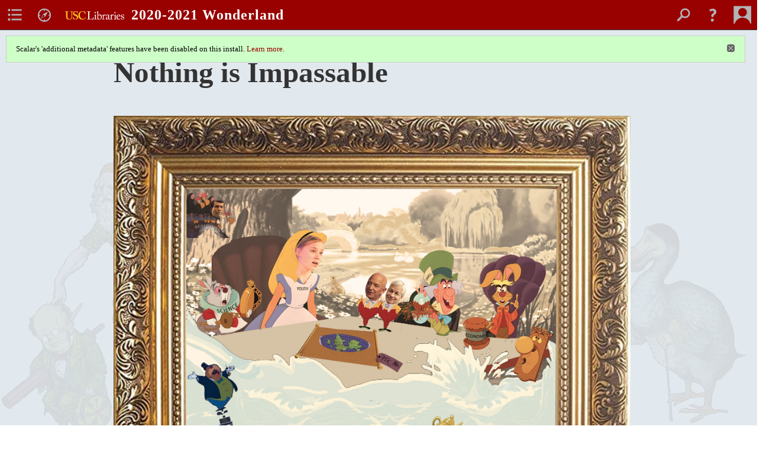

--- FILE ---
content_type: text/html; charset=UTF-8
request_url: https://scalar.usc.edu/works/wonderland-2020-2021/nothing-is-impassable
body_size: 107630
content:
<?xml version="1.0" encoding="UTF-8"?>
<!DOCTYPE html>
<html xml:lang="en" lang="en"
	xmlns:rdf="http://www.w3.org/1999/02/22-rdf-syntax-ns#"
	xmlns:rdfs="http://www.w3.org/2000/01/rdf-schema#"
	xmlns:dc="http://purl.org/dc/elements/1.1/"
	xmlns:dcterms="http://purl.org/dc/terms/"
	xmlns:ctag="http://commontag.org/ns#"
	xmlns:art="http://simile.mit.edu/2003/10/ontologies/artstor#"
	xmlns:sioc="http://rdfs.org/sioc/ns#"
	xmlns:sioctypes="http://rdfs.org/sioc/types#"
	xmlns:foaf="http://xmlns.com/foaf/0.1/"
	xmlns:owl="http://www.w3.org/2002/07/owl#"
	xmlns:ov="http://open.vocab.org/terms/"
	xmlns:oac="http://www.openannotation.org/ns/"
	xmlns:scalar="http://scalar.usc.edu/2012/01/scalar-ns#"
	xmlns:shoah="http://tempuri.org/"
	xmlns:prov="http://www.w3.org/ns/prov#"
	xmlns:exif="http://ns.adobe.com/exif/1.0/"
	xmlns:iptc="http://ns.exiftool.ca/IPTC/IPTC/1.0/"
	xmlns:bibo="http://purl.org/ontology/bibo/"
	xmlns:id3="http://id3.org/id3v2.4.0#"
	xmlns:dwc="http://rs.tdwg.org/dwc/terms/"
	xmlns:vra="http://purl.org/vra/"
	xmlns:cp="http://scalar.cdla.oxycreates.org/commonplace/terms/"
	xmlns:tk="http://localcontexts.org/tk/"
	xmlns:gpano="http://ns.google.com/photos/1.0/panorama/"
>
<head>
<title>Nothing is Impassable</title>
<base href="https://scalar.usc.edu/works/wonderland-2020-2021/nothing-is-impassable.1" />
<meta name="description" content="" />
<meta name="viewport" content="initial-scale=1, maximum-scale=1" />
<meta http-equiv="Content-Type" content="text/html; charset=UTF-8" />
<meta name="robots" content="noindex, nofollow">
<meta property="og:title" content="2020-2021 Wonderland: Nothing is Impassable" />
<meta property="og:site_name" content="2020-2021 Wonderland" />
<meta property="og:url" content="https://scalar.usc.edu/works/wonderland-2020-2021/nothing-is-impassable" />
<meta property="og:description" content="Lara LebeikoArtist StatementLara LebeikoI am a grad student in landscape architecture. I decided to leave my previous career, because I wanted to work on climate change and improve the problematic urban design that has ..." />
<meta property="og:image" content="https://scalar.usc.edu/works/wonderland-2020-2021/media/Nothing_is_Impassable.jpg" />
<meta property="og:type" content="article" />
<link rel="canonical" href="https://scalar.usc.edu/works/wonderland-2020-2021/nothing-is-impassable" />
<link rel="shortcut icon" href="https://scalar.usc.edu/works/system/application/views/arbors/html5_RDFa/favicon_16.gif" />
<link rel="apple-touch-icon" href="https://scalar.usc.edu/works/system/application/views/arbors/html5_RDFa/favicon_114.jpg" />
<link id="urn" rel="scalar:urn" href="urn:scalar:version:2735387" />
<link id="view" href="plain" />
<link id="default_view" href="plain" />
<link id="primary_role" rel="scalar:primary_role" href="http://scalar.usc.edu/2012/01/scalar-ns#Composite" />
<link id="terms_of_service" rel="dcterms:accessRights" href="http://scalar.usc.edu/terms-of-service/" />
<link id="privacy_policy" rel="dcterms:accessRights" href="http://scalar.usc.edu/privacy-policy/" />
<link id="scalar_version" href="2.6.9
" />
<link id="book_id" href="39080" />
<link id="parent" href="https://scalar.usc.edu/works/wonderland-2020-2021/" />
<link id="approot" href="https://scalar.usc.edu/works/system/application/" />
<link id="flowplayer_key" href="#$095b1678109acb79c61" />
<link id="soundcloud_id" href="55070ba50cb72b8e26f220916c4d54a3" />
<link id="recaptcha2_site_key" href="6Lf3KioTAAAAAO6t462Rf3diixP1vprCIcGBTcVZ" />
<link id="recaptcha_public_key" href="6LcXg8sSAAAAAHH0MII0Enz8_u4QHQdStcJY1YGM" />
<link id="external_direct_hyperlink" href="true" />
<link id="google_maps_key" href="AIzaSyBOttvbPzBW47HCrZ24RZHaftXtHVwuvFU" />
<link id="harvard_art_museums_key" href="" />
<link id="CI_elapsed_time" href="0.1737" />
<link type="text/css" rel="stylesheet" href="https://scalar.usc.edu/works/system/application/views/melons/cantaloupe/css/reset.css" />
<link type="text/css" rel="stylesheet" href="https://scalar.usc.edu/works/system/application/views/melons/cantaloupe/css/bootstrap.min.css" />
<link type="text/css" rel="stylesheet" href="https://scalar.usc.edu/works/system/application/views/melons/cantaloupe/css/bootstrap-accessibility.css" />
<link type="text/css" rel="stylesheet" href="https://scalar.usc.edu/works/system/application/views/melons/cantaloupe/../../widgets/mediaelement/css/annotorious.css" />
<link type="text/css" rel="stylesheet" href="https://scalar.usc.edu/works/system/application/views/melons/cantaloupe/../../widgets/mediaelement/mediaelement.css" />
<link type="text/css" rel="stylesheet" href="https://scalar.usc.edu/works/system/application/views/melons/cantaloupe/css/common.css" />
<link type="text/css" rel="stylesheet" href="https://scalar.usc.edu/works/system/application/views/melons/cantaloupe/css/scalarvis.css" />
<link type="text/css" rel="stylesheet" href="https://scalar.usc.edu/works/system/application/views/melons/cantaloupe/css/header.css" />
<link type="text/css" rel="stylesheet" href="https://scalar.usc.edu/works/system/application/views/melons/cantaloupe/css/widgets.css" />
<link type="text/css" rel="stylesheet" href="https://scalar.usc.edu/works/system/application/views/melons/cantaloupe/css/responsive.css" />
<link type="text/css" rel="stylesheet" href="https://scalar.usc.edu/works/system/application/views/melons/cantaloupe/css/timeline.css" />
<link type="text/css" rel="stylesheet" href="https://scalar.usc.edu/works/system/application/views/melons/cantaloupe/css/timeline.theme.scalar.css" />
<link type="text/css" rel="stylesheet" href="https://scalar.usc.edu/works/system/application/views/melons/cantaloupe/css/screen_print.css" media="screen,print" />
<script type="text/javascript" src="https://scalar.usc.edu/works/system/application/views/arbors/html5_RDFa/js/jquery-3.4.1.min.js"></script>
<script type="text/javascript" src="https://www.google.com/recaptcha/api.js?render=explicit"></script>
<script type="text/javascript" src="https://scalar.usc.edu/works/system/application/views/melons/cantaloupe/js/bootstrap.min.js"></script>
<script type="text/javascript" src="https://scalar.usc.edu/works/system/application/views/melons/cantaloupe/js/jquery.bootstrap-modal.js"></script>
<script type="text/javascript" src="https://scalar.usc.edu/works/system/application/views/melons/cantaloupe/js/jquery.bootstrap-accessibility.js"></script>
<script type="text/javascript" src="https://scalar.usc.edu/works/system/application/views/melons/cantaloupe/js/main.js"></script>
<script type="text/javascript" src="https://scalar.usc.edu/works/system/application/views/melons/cantaloupe/js/jquery.dotdotdot.js"></script>
<script type="text/javascript" src="https://scalar.usc.edu/works/system/application/views/melons/cantaloupe/js/jquery.scrollTo.min.js"></script>
<script type="text/javascript" src="https://scalar.usc.edu/works/system/application/views/melons/cantaloupe/js/scalarheader.jquery.js"></script>
<script type="text/javascript" src="https://scalar.usc.edu/works/system/application/views/melons/cantaloupe/js/scalarpage.jquery.js"></script>
<script type="text/javascript" src="https://scalar.usc.edu/works/system/application/views/melons/cantaloupe/js/scalarmedia.jquery.js"></script>
<script type="text/javascript" src="https://scalar.usc.edu/works/system/application/views/melons/cantaloupe/js/scalarmediadetails.jquery.js"></script>
<script type="text/javascript" src="https://scalar.usc.edu/works/system/application/views/melons/cantaloupe/js/scalarindex.jquery.js"></script>
<script type="text/javascript" src="https://scalar.usc.edu/works/system/application/views/melons/cantaloupe/js/scalarhelp.jquery.js"></script>
<script type="text/javascript" src="https://scalar.usc.edu/works/system/application/views/melons/cantaloupe/js/scalarcomments.jquery.js"></script>
<script type="text/javascript" src="https://scalar.usc.edu/works/system/application/views/melons/cantaloupe/js/scalarsearch.jquery.js"></script>
<script type="text/javascript" src="https://scalar.usc.edu/works/system/application/views/melons/cantaloupe/js/scalarvisualizations.jquery.js"></script>
<script type="text/javascript" src="https://scalar.usc.edu/works/system/application/views/melons/cantaloupe/js/scalarstructuredgallery.jquery.js"></script>
<script type="text/javascript" src="https://scalar.usc.edu/works/system/application/views/melons/cantaloupe/js/scalarwidgets.jquery.js"></script>
<script type="text/javascript" src="https://scalar.usc.edu/works/system/application/views/melons/cantaloupe/js/scalarlenses.jquery.js"></script>
<script type="text/javascript" src="https://scalar.usc.edu/works/system/application/views/melons/cantaloupe/js/jquery.tabbing.js"></script>
<style>
/* USC LIBRARIES LOGO */
.navbar .logo { margin-right: 12px; margin-bottom: 3px;margin-left: 10px; }
.navbar .title_wrapper { margin-left: 0; }

@media screen and (max-width: 768px) {
.logo {display:none;}
.navbar .title_wrapper {margin-left:20px;}
}

/*BODY COPY WIDTH */
.body_copy {max-width:100%}

/*COLOR SCHEME */
.navbar , a.nav_btn.primary, .pillarbox, .navbar ul.dropdown-menu li a:hover, .navbar ul.dropdown-menu li.active a, .navbar li.mainMenu > .mainMenuDropdown > #mainMenuInside > li > ol > li.is_parent.active > a.expand, .tocMenu .expandedPage .relationships ol > li.is_parent.active > a.expand, .navbar li.mainMenu > .mainMenuDropdown > #mainMenuInside > li > ol > li.active > a.expand, .tocMenu .expandedPage .relationships ol > li.active > a.expand, #mobileMainMenuSubmenus li a:hover, #mobileMainMenuSubmenus li.active a, .navbar .rightArrowIcon:hover, .navbar .closeIcon:hover, .navbar li.mainMenu>.mainMenuDropdown>#mainMenuInside>li>ol>li>a.expand:hover, .tocMenu .expandedPage .relationships ol>li>a.expand:hover,
.tocMenu .expandedPage .relationships ol>li>a.expand:focus, .navbar ul.dropdown-menu ul.description_more_link_container li a, .navbar ul.dropdown-menu ul.links li a, .navbar ul.dropdown-menu ul.description_more_link_container li a:active, .navbar ul.dropdown-menu ul.links li a:active,
.navbar ul.dropdown-menu ul.description_more_link_container li a:hover, .navbar ul.dropdown-menu ul.links li a:hover,
.navbar ul.dropdown-menu ul.description_more_link_container li a:focus, .navbar ul.dropdown-menu ul.links li a:focus {
    background-color: #990000;
}

a, a:hover, a:active {color: #990000}

/*DROPPED CAPITAL STYLE */
.first_graph:first-child:first-letter {
  color: #990000;
  float: left;
  font-family: Georgia;
  font-size: 85px;
  line-height: 70px;
  //padding-top: 4px;
  padding-right: 8px;
  padding-left: 3px;
}

/*SIDE-BY-SIDE IMAGE MODULE */
.center-img-pack {
    width:100%;
    padding-left:25%;
    float:right;
}

/*NO PATH TITLE AT TOP OF PAGE */
.path-breadcrumb {
    display: none;
}

/*COLOR FOR CARD WIDGETS*/
.widgetElement .cardContainer .thumbnail {
    border-radius: 0px;
    background-color: #990000;
}
.thumbnail .caption {
color: #ffffff;
    min-height: 170px;
}
.cardContainer .caption h4 {
    font-size: 16px;
    height: 55px;
}

/*NO COMMENTS ICON */
#incoming_comments {display:none;}

/*BACKGROUND IMAGE */
.bg_screen {
background-size:cover;
background-position: center top;
}
.page {
    background-color: transparent;
}

/*MEDIA CAPTION COLOR */
.citations-link {
color: #d40000;
font-size: 16px;
}

/* CITATIONS VIEW */
.media_sidebar a {
    color: white;
}
media_sidebar a:hover {
    color: white;
}
.media_sidebar .btn-primary {
    background-color: #990000;
border-color:#990000;
}

/* HANGING INDENT FOR H6 */
h6 {
font-size:16px !important;
line-height: 30px !important;
font-weight: normal !important;
font-family: Georgia !important; 
padding-left: 22px !important;
text-indent: -22px !important;
}
/*MEDIA CAROUSEL*/
.carousel-caption{
    width:100%;
    left: 0 !important;
display: none;
}
.carousel-caption span{
    display: block;
    text-align: center;
    background-color: rgba(255,255,255,0.9);
}
.carousel-control .icon-prev, .carousel-control .glyphicon-chevron-left, .carousel-control .icon-next, .carousel-control .glyphicon-chevron-right {
       color: #990000;
}
.carousel-control {
        color: black;
        opacity: 1;
}
.carousel-control.left {
        margin-left: 25px;
}
.carousel-control.right {
        margin-right: 25px;
}
.pillarbox, .carousel-inner, .widgetContainer .carousel, .widget_slot .widgetContainer {
    background-color: transparent;
}
/*FONTS*/
.body_copy {
    font-family: Century Gothic !important;
    font-size: 22px;
    line-height: 34px;
}
.heading_font {
    font-family: copperplate !important;
}
.additional_metadata {
    display: none;
}
article h1 {
    line-height: 5rem;
}
.page .relationships ol > li {
    margin-left: 45px;
    font-family: Century Gothic;
    font-size: 22px;
    line-height: 34px;
    list-style-position: outside;
}
a.nav_btn {
   font-family: Century Gothic;
    font-size: 16px;
}
.navbar .title_wrapper {
    font-size: 24px !important;
    text-transform: none !important;
 }
a.nav_btn {
    padding: 10px;
}
#back-btn {
Padding: 10px 10px;
}
.primary_role_path article a.nav_btn {
    padding: 1.5rem;
    border-radius: 5px !important;
}
#back-btn {
    border-radius: 5px 0px 0px 5px !important;
}
a.nav_btn {
    padding: 1.5rem;
    border-radius: 0px 5px 5px 0px !important;
}
/*IMAGE RESIZE */
@media screen and (min-width: 520px) {
.mediaObject img {
    margin-left: 7.2rem;
    max-width: 84%;
    height: auto !important;
}
}

</style>
<script>
// USC LIBRARIES LOGO
$(document).ready(function() {
  $('body').bind('pageLoadComplete',function() {
    $('.navbar .title_wrapper').prepend('<img class="logo" src="https://scalar.usc.edu/works/twentieth-century-technology-a-survey/media/Libraries-Gold.White.OnTrans.png" height="14px">');
  });
});
// HANGING INDENTS FOR H6
$(document).ready(function() {
  $('body').on('pageLoadComplete',function() {
    $( "H6" ).removeClass( "heading_font" ); 
    $( "H6" ).removeClass( "heading_weight" ); 
  });
});


</script>
</head>
<body class="primary_role_composite" style="background-image:url(https://scalar.usc.edu/works/wonderland-2020-2021/media/background_image2_2B5B82_muliplicity_35percent2.png);">

<article role="main">
	<header>
		<noscript><div class="error notice-js-required"><p>This site requires Javascript to be turned on. Please <a href="http://www.btny.purdue.edu/enablejavascript.html">enable Javascript</a> and reload the page.</p></div></noscript>
		<div class="scalarnotice notice-book-msg" style="display:none;" data-cookie="ci_hide_scalar_book_msg">Scalar's 'additional metadata' features have been disabled on this install. <a href="https://scalar.usc.edu">Learn more</a>.</div>
		<!-- Book -->
		<span resource="https://scalar.usc.edu/works/wonderland-2020-2021" typeof="scalar:Book">
			<span property="dcterms:title" content="2020-2021 Wonderland"><a id="book-title" href="https://scalar.usc.edu/works/wonderland-2020-2021/index"><span data-hide-versions="true">2020-2021 Wonderland</span></a></span>
			<a class="metadata" tabindex="-1" inert rel="dcterms:hasPart" href="https://scalar.usc.edu/works/wonderland-2020-2021/nothing-is-impassable"></a>
			<a class="metadata" tabindex="-1" inert rel="dcterms:tableOfContents" href="https://scalar.usc.edu/works/wonderland-2020-2021/toc"></a>
		</span>
		<span inert resource="https://scalar.usc.edu/works/wonderland-2020-2021/toc" typeof="scalar:Page">
			<span class="metadata" property="dcterms:title">Main Menu</span>
			<a class="metadata" tabindex="-1" rel="dcterms:references" href="https://scalar.usc.edu/works/wonderland-2020-2021/introduction#index=1"></a>
			<a class="metadata" tabindex="-1" rel="dcterms:references" href="https://scalar.usc.edu/works/wonderland-2020-2021/a-walk-in-east-la#index=2"></a>
			<a class="metadata" tabindex="-1" rel="dcterms:references" href="https://scalar.usc.edu/works/wonderland-2020-2021/absorb-everything#index=3"></a>
			<a class="metadata" tabindex="-1" rel="dcterms:references" href="https://scalar.usc.edu/works/wonderland-2020-2021/alice-and-wonderland-in-your-room#index=4"></a>
			<a class="metadata" tabindex="-1" rel="dcterms:references" href="https://scalar.usc.edu/works/wonderland-2020-2021/alices-dreamscape#index=5"></a>
			<a class="metadata" tabindex="-1" rel="dcterms:references" href="https://scalar.usc.edu/works/wonderland-2020-2021/confessions-of-an-english-opium-dreamer#index=6"></a>
			<a class="metadata" tabindex="-1" rel="dcterms:references" href="https://scalar.usc.edu/works/wonderland-2020-2021/crippling-wonderland#index=7"></a>
			<a class="metadata" tabindex="-1" rel="dcterms:references" href="https://scalar.usc.edu/works/wonderland-2020-2021/cube-of-wonder#index=8"></a>
			<a class="metadata" tabindex="-1" rel="dcterms:references" href="https://scalar.usc.edu/works/wonderland-2020-2021/eight-ornine-wise-words-about-letter-writing#index=9"></a>
			<a class="metadata" tabindex="-1" rel="dcterms:references" href="https://scalar.usc.edu/works/wonderland-2020-2021/flying-up-the-rabbit-hole#index=10"></a>
			<a class="metadata" tabindex="-1" rel="dcterms:references" href="https://scalar.usc.edu/works/wonderland-2020-2021/hearts-dream#index=11"></a>
			<a class="metadata" tabindex="-1" rel="dcterms:references" href="https://scalar.usc.edu/works/wonderland-2020-2021/knave-of-hearts#index=12"></a>
			<a class="metadata" tabindex="-1" rel="dcterms:references" href="https://scalar.usc.edu/works/wonderland-2020-2021/la-nouvelle-alice#index=13"></a>
			<a class="metadata" tabindex="-1" rel="dcterms:references" href="https://scalar.usc.edu/works/wonderland-2020-2021/lost-in-wonder#index=14"></a>
			<a class="metadata" tabindex="-1" rel="dcterms:references" href="https://scalar.usc.edu/works/wonderland-2020-2021/nothing-is-impassable#index=15"></a>
			<a class="metadata" tabindex="-1" rel="dcterms:references" href="https://scalar.usc.edu/works/wonderland-2020-2021/phantasmagoria-1#index=16"></a>
			<a class="metadata" tabindex="-1" rel="dcterms:references" href="https://scalar.usc.edu/works/wonderland-2020-2021/rabbit-hole#index=17"></a>
			<a class="metadata" tabindex="-1" rel="dcterms:references" href="https://scalar.usc.edu/works/wonderland-2020-2021/the-bellow-of-bollycrook#index=18"></a>
			<a class="metadata" tabindex="-1" rel="dcterms:references" href="https://scalar.usc.edu/works/wonderland-2020-2021/the-chasing-of-the-lark-a-poem-in-five-fits#index=19"></a>
			<a class="metadata" tabindex="-1" rel="dcterms:references" href="https://scalar.usc.edu/works/wonderland-2020-2021/the-renaissance#index=20"></a>
			<a class="metadata" tabindex="-1" rel="dcterms:references" href="https://scalar.usc.edu/works/wonderland-2020-2021/were-all-mad-in-monochrome#index=21"></a>
			<a class="metadata" tabindex="-1" rel="dcterms:references" href="https://scalar.usc.edu/works/wonderland-2020-2021/why-theyre-only-a-pack-of-cards-after-all#index=22"></a>
			<a class="metadata" tabindex="-1" rel="dcterms:references" href="https://scalar.usc.edu/works/wonderland-2020-2021/wish-way-the-jabberwocky-went#index=23"></a>
			<a class="metadata" tabindex="-1" rel="dcterms:references" href="https://scalar.usc.edu/works/wonderland-2020-2021/wonderland-in-suburbia-1#index=24"></a>
			<a class="metadata" tabindex="-1" rel="dcterms:references" href="https://scalar.usc.edu/works/wonderland-2020-2021/wonderland-isnt-real#index=25"></a>
			<a class="metadata" tabindex="-1" rel="dcterms:references" href="https://scalar.usc.edu/works/wonderland-2020-2021/yarn-bombed-alice#index=26"></a>
			<a class="metadata" tabindex="-1" rel="dcterms:references" href="https://scalar.usc.edu/works/wonderland-2020-2021/your-names-alice-is-that-what-you-said-the-rescue-of-wonderlands-alice-in-batman-comics#index=27"></a>
		</span>
		<span inert resource="https://scalar.usc.edu/works/wonderland-2020-2021/introduction" typeof="scalar:Composite">
			<a class="metadata" tabindex="-1" rel="dcterms:hasVersion" href="https://scalar.usc.edu/works/wonderland-2020-2021/introduction.18"></a>
			<a class="metadata" tabindex="-1" rel="dcterms:isPartOf" href="https://scalar.usc.edu/works/wonderland-2020-2021"></a>
		</span>
		<span inert resource="https://scalar.usc.edu/works/wonderland-2020-2021/introduction.18" typeof="scalar:Version">
			<span class="metadata" property="dcterms:title">Introduction</span>
			<span class="metadata" property="dcterms:description"></span>
			<a class="metadata" tabindex="-1" rel="dcterms:isVersionOf" href="https://scalar.usc.edu/works/wonderland-2020-2021/introduction"></a>
		</span>
		<span inert resource="https://scalar.usc.edu/works/wonderland-2020-2021/a-walk-in-east-la" typeof="scalar:Composite">
			<a class="metadata" tabindex="-1" rel="dcterms:hasVersion" href="https://scalar.usc.edu/works/wonderland-2020-2021/a-walk-in-east-la.4"></a>
			<a class="metadata" tabindex="-1" rel="dcterms:isPartOf" href="https://scalar.usc.edu/works/wonderland-2020-2021"></a>
		</span>
		<span inert resource="https://scalar.usc.edu/works/wonderland-2020-2021/a-walk-in-east-la.4" typeof="scalar:Version">
			<span class="metadata" property="dcterms:title">A Walk in East LA</span>
			<span class="metadata" property="dcterms:description"></span>
			<a class="metadata" tabindex="-1" rel="dcterms:isVersionOf" href="https://scalar.usc.edu/works/wonderland-2020-2021/a-walk-in-east-la"></a>
		</span>
		<span inert resource="https://scalar.usc.edu/works/wonderland-2020-2021/absorb-everything" typeof="scalar:Composite">
			<a class="metadata" tabindex="-1" rel="dcterms:hasVersion" href="https://scalar.usc.edu/works/wonderland-2020-2021/absorb-everything.4"></a>
			<a class="metadata" tabindex="-1" rel="dcterms:isPartOf" href="https://scalar.usc.edu/works/wonderland-2020-2021"></a>
		</span>
		<span inert resource="https://scalar.usc.edu/works/wonderland-2020-2021/absorb-everything.4" typeof="scalar:Version">
			<span class="metadata" property="dcterms:title">Absorb Everything</span>
			<span class="metadata" property="dcterms:description"></span>
			<a class="metadata" tabindex="-1" rel="dcterms:isVersionOf" href="https://scalar.usc.edu/works/wonderland-2020-2021/absorb-everything"></a>
		</span>
		<span inert resource="https://scalar.usc.edu/works/wonderland-2020-2021/alice-and-wonderland-in-your-room" typeof="scalar:Composite">
			<a class="metadata" tabindex="-1" rel="dcterms:hasVersion" href="https://scalar.usc.edu/works/wonderland-2020-2021/alice-and-wonderland-in-your-room.1"></a>
			<a class="metadata" tabindex="-1" rel="dcterms:isPartOf" href="https://scalar.usc.edu/works/wonderland-2020-2021"></a>
		</span>
		<span inert resource="https://scalar.usc.edu/works/wonderland-2020-2021/alice-and-wonderland-in-your-room.1" typeof="scalar:Version">
			<span class="metadata" property="dcterms:title">Alice and Wonderland in Your Room</span>
			<span class="metadata" property="dcterms:description"></span>
			<a class="metadata" tabindex="-1" rel="dcterms:isVersionOf" href="https://scalar.usc.edu/works/wonderland-2020-2021/alice-and-wonderland-in-your-room"></a>
		</span>
		<span inert resource="https://scalar.usc.edu/works/wonderland-2020-2021/alices-dreamscape" typeof="scalar:Composite">
			<a class="metadata" tabindex="-1" rel="dcterms:hasVersion" href="https://scalar.usc.edu/works/wonderland-2020-2021/alices-dreamscape.1"></a>
			<a class="metadata" tabindex="-1" rel="dcterms:isPartOf" href="https://scalar.usc.edu/works/wonderland-2020-2021"></a>
		</span>
		<span inert resource="https://scalar.usc.edu/works/wonderland-2020-2021/alices-dreamscape.1" typeof="scalar:Version">
			<span class="metadata" property="dcterms:title">Alice's Dreamscape</span>
			<span class="metadata" property="dcterms:description"></span>
			<a class="metadata" tabindex="-1" rel="dcterms:isVersionOf" href="https://scalar.usc.edu/works/wonderland-2020-2021/alices-dreamscape"></a>
		</span>
		<span inert resource="https://scalar.usc.edu/works/wonderland-2020-2021/confessions-of-an-english-opium-dreamer" typeof="scalar:Composite">
			<a class="metadata" tabindex="-1" rel="dcterms:hasVersion" href="https://scalar.usc.edu/works/wonderland-2020-2021/confessions-of-an-english-opium-dreamer.1"></a>
			<a class="metadata" tabindex="-1" rel="dcterms:isPartOf" href="https://scalar.usc.edu/works/wonderland-2020-2021"></a>
		</span>
		<span inert resource="https://scalar.usc.edu/works/wonderland-2020-2021/confessions-of-an-english-opium-dreamer.1" typeof="scalar:Version">
			<span class="metadata" property="dcterms:title">Confessions of an English Opium-Dreamer</span>
			<span class="metadata" property="dcterms:description"></span>
			<a class="metadata" tabindex="-1" rel="dcterms:isVersionOf" href="https://scalar.usc.edu/works/wonderland-2020-2021/confessions-of-an-english-opium-dreamer"></a>
		</span>
		<span inert resource="https://scalar.usc.edu/works/wonderland-2020-2021/crippling-wonderland" typeof="scalar:Composite">
			<a class="metadata" tabindex="-1" rel="dcterms:hasVersion" href="https://scalar.usc.edu/works/wonderland-2020-2021/crippling-wonderland.1"></a>
			<a class="metadata" tabindex="-1" rel="dcterms:isPartOf" href="https://scalar.usc.edu/works/wonderland-2020-2021"></a>
		</span>
		<span inert resource="https://scalar.usc.edu/works/wonderland-2020-2021/crippling-wonderland.1" typeof="scalar:Version">
			<span class="metadata" property="dcterms:title">Crippling Wonderland</span>
			<span class="metadata" property="dcterms:description"></span>
			<a class="metadata" tabindex="-1" rel="dcterms:isVersionOf" href="https://scalar.usc.edu/works/wonderland-2020-2021/crippling-wonderland"></a>
		</span>
		<span inert resource="https://scalar.usc.edu/works/wonderland-2020-2021/cube-of-wonder" typeof="scalar:Composite">
			<a class="metadata" tabindex="-1" rel="dcterms:hasVersion" href="https://scalar.usc.edu/works/wonderland-2020-2021/cube-of-wonder.1"></a>
			<a class="metadata" tabindex="-1" rel="dcterms:isPartOf" href="https://scalar.usc.edu/works/wonderland-2020-2021"></a>
		</span>
		<span inert resource="https://scalar.usc.edu/works/wonderland-2020-2021/cube-of-wonder.1" typeof="scalar:Version">
			<span class="metadata" property="dcterms:title">Cube of Wonder</span>
			<span class="metadata" property="dcterms:description"></span>
			<a class="metadata" tabindex="-1" rel="dcterms:isVersionOf" href="https://scalar.usc.edu/works/wonderland-2020-2021/cube-of-wonder"></a>
		</span>
		<span inert resource="https://scalar.usc.edu/works/wonderland-2020-2021/eight-ornine-wise-words-about-letter-writing" typeof="scalar:Composite">
			<a class="metadata" tabindex="-1" rel="dcterms:hasVersion" href="https://scalar.usc.edu/works/wonderland-2020-2021/eight-ornine-wise-words-about-letter-writing.3"></a>
			<a class="metadata" tabindex="-1" rel="dcterms:isPartOf" href="https://scalar.usc.edu/works/wonderland-2020-2021"></a>
		</span>
		<span inert resource="https://scalar.usc.edu/works/wonderland-2020-2021/eight-ornine-wise-words-about-letter-writing.3" typeof="scalar:Version">
			<span class="metadata" property="dcterms:title">Eight or Nine Wise Words about Letter Writing</span>
			<span class="metadata" property="dcterms:description"></span>
			<a class="metadata" tabindex="-1" rel="dcterms:isVersionOf" href="https://scalar.usc.edu/works/wonderland-2020-2021/eight-ornine-wise-words-about-letter-writing"></a>
		</span>
		<span inert resource="https://scalar.usc.edu/works/wonderland-2020-2021/flying-up-the-rabbit-hole" typeof="scalar:Composite">
			<a class="metadata" tabindex="-1" rel="dcterms:hasVersion" href="https://scalar.usc.edu/works/wonderland-2020-2021/flying-up-the-rabbit-hole.16"></a>
			<a class="metadata" tabindex="-1" rel="dcterms:isPartOf" href="https://scalar.usc.edu/works/wonderland-2020-2021"></a>
		</span>
		<span inert resource="https://scalar.usc.edu/works/wonderland-2020-2021/flying-up-the-rabbit-hole.16" typeof="scalar:Version">
			<span class="metadata" property="dcterms:title">Flying Up the Rabbit Hole</span>
			<span class="metadata" property="dcterms:description"></span>
			<a class="metadata" tabindex="-1" rel="dcterms:isVersionOf" href="https://scalar.usc.edu/works/wonderland-2020-2021/flying-up-the-rabbit-hole"></a>
		</span>
		<span inert resource="https://scalar.usc.edu/works/wonderland-2020-2021/hearts-dream" typeof="scalar:Composite">
			<a class="metadata" tabindex="-1" rel="dcterms:hasVersion" href="https://scalar.usc.edu/works/wonderland-2020-2021/hearts-dream.1"></a>
			<a class="metadata" tabindex="-1" rel="dcterms:isPartOf" href="https://scalar.usc.edu/works/wonderland-2020-2021"></a>
		</span>
		<span inert resource="https://scalar.usc.edu/works/wonderland-2020-2021/hearts-dream.1" typeof="scalar:Version">
			<span class="metadata" property="dcterms:title">Hearts Dream</span>
			<span class="metadata" property="dcterms:description"></span>
			<a class="metadata" tabindex="-1" rel="dcterms:isVersionOf" href="https://scalar.usc.edu/works/wonderland-2020-2021/hearts-dream"></a>
		</span>
		<span inert resource="https://scalar.usc.edu/works/wonderland-2020-2021/knave-of-hearts" typeof="scalar:Composite">
			<a class="metadata" tabindex="-1" rel="dcterms:hasVersion" href="https://scalar.usc.edu/works/wonderland-2020-2021/knave-of-hearts.1"></a>
			<a class="metadata" tabindex="-1" rel="dcterms:isPartOf" href="https://scalar.usc.edu/works/wonderland-2020-2021"></a>
		</span>
		<span inert resource="https://scalar.usc.edu/works/wonderland-2020-2021/knave-of-hearts.1" typeof="scalar:Version">
			<span class="metadata" property="dcterms:title">Knave of Hearts</span>
			<span class="metadata" property="dcterms:description"></span>
			<a class="metadata" tabindex="-1" rel="dcterms:isVersionOf" href="https://scalar.usc.edu/works/wonderland-2020-2021/knave-of-hearts"></a>
		</span>
		<span inert resource="https://scalar.usc.edu/works/wonderland-2020-2021/la-nouvelle-alice" typeof="scalar:Composite">
			<a class="metadata" tabindex="-1" rel="dcterms:hasVersion" href="https://scalar.usc.edu/works/wonderland-2020-2021/la-nouvelle-alice.7"></a>
			<a class="metadata" tabindex="-1" rel="dcterms:isPartOf" href="https://scalar.usc.edu/works/wonderland-2020-2021"></a>
		</span>
		<span inert resource="https://scalar.usc.edu/works/wonderland-2020-2021/la-nouvelle-alice.7" typeof="scalar:Version">
			<span class="metadata" property="dcterms:title">La Nouvelle Alice</span>
			<span class="metadata" property="dcterms:description"></span>
			<a class="metadata" tabindex="-1" rel="dcterms:isVersionOf" href="https://scalar.usc.edu/works/wonderland-2020-2021/la-nouvelle-alice"></a>
		</span>
		<span inert resource="https://scalar.usc.edu/works/wonderland-2020-2021/lost-in-wonder" typeof="scalar:Composite">
			<a class="metadata" tabindex="-1" rel="dcterms:hasVersion" href="https://scalar.usc.edu/works/wonderland-2020-2021/lost-in-wonder.1"></a>
			<a class="metadata" tabindex="-1" rel="dcterms:isPartOf" href="https://scalar.usc.edu/works/wonderland-2020-2021"></a>
		</span>
		<span inert resource="https://scalar.usc.edu/works/wonderland-2020-2021/lost-in-wonder.1" typeof="scalar:Version">
			<span class="metadata" property="dcterms:title">Lost in Wonder</span>
			<span class="metadata" property="dcterms:description"></span>
			<a class="metadata" tabindex="-1" rel="dcterms:isVersionOf" href="https://scalar.usc.edu/works/wonderland-2020-2021/lost-in-wonder"></a>
		</span>
		<span inert resource="https://scalar.usc.edu/works/wonderland-2020-2021/phantasmagoria-1" typeof="scalar:Composite">
			<a class="metadata" tabindex="-1" rel="dcterms:hasVersion" href="https://scalar.usc.edu/works/wonderland-2020-2021/phantasmagoria-1.2"></a>
			<a class="metadata" tabindex="-1" rel="dcterms:isPartOf" href="https://scalar.usc.edu/works/wonderland-2020-2021"></a>
		</span>
		<span inert resource="https://scalar.usc.edu/works/wonderland-2020-2021/phantasmagoria-1.2" typeof="scalar:Version">
			<span class="metadata" property="dcterms:title">Phantasmagoria</span>
			<span class="metadata" property="dcterms:description"></span>
			<a class="metadata" tabindex="-1" rel="dcterms:isVersionOf" href="https://scalar.usc.edu/works/wonderland-2020-2021/phantasmagoria-1"></a>
		</span>
		<span inert resource="https://scalar.usc.edu/works/wonderland-2020-2021/rabbit-hole" typeof="scalar:Composite">
			<a class="metadata" tabindex="-1" rel="dcterms:hasVersion" href="https://scalar.usc.edu/works/wonderland-2020-2021/rabbit-hole.1"></a>
			<a class="metadata" tabindex="-1" rel="dcterms:isPartOf" href="https://scalar.usc.edu/works/wonderland-2020-2021"></a>
		</span>
		<span inert resource="https://scalar.usc.edu/works/wonderland-2020-2021/rabbit-hole.1" typeof="scalar:Version">
			<span class="metadata" property="dcterms:title">Rabbit Hole</span>
			<span class="metadata" property="dcterms:description"></span>
			<a class="metadata" tabindex="-1" rel="dcterms:isVersionOf" href="https://scalar.usc.edu/works/wonderland-2020-2021/rabbit-hole"></a>
		</span>
		<span inert resource="https://scalar.usc.edu/works/wonderland-2020-2021/the-bellow-of-bollycrook" typeof="scalar:Composite">
			<a class="metadata" tabindex="-1" rel="dcterms:hasVersion" href="https://scalar.usc.edu/works/wonderland-2020-2021/the-bellow-of-bollycrook.2"></a>
			<a class="metadata" tabindex="-1" rel="dcterms:isPartOf" href="https://scalar.usc.edu/works/wonderland-2020-2021"></a>
		</span>
		<span inert resource="https://scalar.usc.edu/works/wonderland-2020-2021/the-bellow-of-bollycrook.2" typeof="scalar:Version">
			<span class="metadata" property="dcterms:title">The Bellow of Bollycrook</span>
			<span class="metadata" property="dcterms:description"></span>
			<a class="metadata" tabindex="-1" rel="dcterms:isVersionOf" href="https://scalar.usc.edu/works/wonderland-2020-2021/the-bellow-of-bollycrook"></a>
		</span>
		<span inert resource="https://scalar.usc.edu/works/wonderland-2020-2021/the-chasing-of-the-lark-a-poem-in-five-fits" typeof="scalar:Composite">
			<a class="metadata" tabindex="-1" rel="dcterms:hasVersion" href="https://scalar.usc.edu/works/wonderland-2020-2021/the-chasing-of-the-lark-a-poem-in-five-fits.1"></a>
			<a class="metadata" tabindex="-1" rel="dcterms:isPartOf" href="https://scalar.usc.edu/works/wonderland-2020-2021"></a>
		</span>
		<span inert resource="https://scalar.usc.edu/works/wonderland-2020-2021/the-chasing-of-the-lark-a-poem-in-five-fits.1" typeof="scalar:Version">
			<span class="metadata" property="dcterms:title">The Chasing of the Lark: A Poem in Five Fits</span>
			<span class="metadata" property="dcterms:description"></span>
			<a class="metadata" tabindex="-1" rel="dcterms:isVersionOf" href="https://scalar.usc.edu/works/wonderland-2020-2021/the-chasing-of-the-lark-a-poem-in-five-fits"></a>
		</span>
		<span inert resource="https://scalar.usc.edu/works/wonderland-2020-2021/the-renaissance" typeof="scalar:Composite">
			<a class="metadata" tabindex="-1" rel="dcterms:hasVersion" href="https://scalar.usc.edu/works/wonderland-2020-2021/the-renaissance.1"></a>
			<a class="metadata" tabindex="-1" rel="dcterms:isPartOf" href="https://scalar.usc.edu/works/wonderland-2020-2021"></a>
		</span>
		<span inert resource="https://scalar.usc.edu/works/wonderland-2020-2021/the-renaissance.1" typeof="scalar:Version">
			<span class="metadata" property="dcterms:title">The Renaissance</span>
			<span class="metadata" property="dcterms:description"></span>
			<a class="metadata" tabindex="-1" rel="dcterms:isVersionOf" href="https://scalar.usc.edu/works/wonderland-2020-2021/the-renaissance"></a>
		</span>
		<span inert resource="https://scalar.usc.edu/works/wonderland-2020-2021/were-all-mad-in-monochrome" typeof="scalar:Composite">
			<a class="metadata" tabindex="-1" rel="dcterms:hasVersion" href="https://scalar.usc.edu/works/wonderland-2020-2021/were-all-mad-in-monochrome.1"></a>
			<a class="metadata" tabindex="-1" rel="dcterms:isPartOf" href="https://scalar.usc.edu/works/wonderland-2020-2021"></a>
		</span>
		<span inert resource="https://scalar.usc.edu/works/wonderland-2020-2021/were-all-mad-in-monochrome.1" typeof="scalar:Version">
			<span class="metadata" property="dcterms:title">We’re All Mad in Monochrome</span>
			<span class="metadata" property="dcterms:description"></span>
			<a class="metadata" tabindex="-1" rel="dcterms:isVersionOf" href="https://scalar.usc.edu/works/wonderland-2020-2021/were-all-mad-in-monochrome"></a>
		</span>
		<span inert resource="https://scalar.usc.edu/works/wonderland-2020-2021/why-theyre-only-a-pack-of-cards-after-all" typeof="scalar:Composite">
			<a class="metadata" tabindex="-1" rel="dcterms:hasVersion" href="https://scalar.usc.edu/works/wonderland-2020-2021/why-theyre-only-a-pack-of-cards-after-all.2"></a>
			<a class="metadata" tabindex="-1" rel="dcterms:isPartOf" href="https://scalar.usc.edu/works/wonderland-2020-2021"></a>
		</span>
		<span inert resource="https://scalar.usc.edu/works/wonderland-2020-2021/why-theyre-only-a-pack-of-cards-after-all.2" typeof="scalar:Version">
			<span class="metadata" property="dcterms:title">Why, They're Only a Pack of Cards, After All</span>
			<span class="metadata" property="dcterms:description"></span>
			<a class="metadata" tabindex="-1" rel="dcterms:isVersionOf" href="https://scalar.usc.edu/works/wonderland-2020-2021/why-theyre-only-a-pack-of-cards-after-all"></a>
		</span>
		<span inert resource="https://scalar.usc.edu/works/wonderland-2020-2021/wish-way-the-jabberwocky-went" typeof="scalar:Composite">
			<a class="metadata" tabindex="-1" rel="dcterms:hasVersion" href="https://scalar.usc.edu/works/wonderland-2020-2021/wish-way-the-jabberwocky-went.1"></a>
			<a class="metadata" tabindex="-1" rel="dcterms:isPartOf" href="https://scalar.usc.edu/works/wonderland-2020-2021"></a>
		</span>
		<span inert resource="https://scalar.usc.edu/works/wonderland-2020-2021/wish-way-the-jabberwocky-went.1" typeof="scalar:Version">
			<span class="metadata" property="dcterms:title">Wish Way the Jabberwocky Went</span>
			<span class="metadata" property="dcterms:description"></span>
			<a class="metadata" tabindex="-1" rel="dcterms:isVersionOf" href="https://scalar.usc.edu/works/wonderland-2020-2021/wish-way-the-jabberwocky-went"></a>
		</span>
		<span inert resource="https://scalar.usc.edu/works/wonderland-2020-2021/wonderland-in-suburbia-1" typeof="scalar:Composite">
			<a class="metadata" tabindex="-1" rel="dcterms:hasVersion" href="https://scalar.usc.edu/works/wonderland-2020-2021/wonderland-in-suburbia-1.1"></a>
			<a class="metadata" tabindex="-1" rel="dcterms:isPartOf" href="https://scalar.usc.edu/works/wonderland-2020-2021"></a>
		</span>
		<span inert resource="https://scalar.usc.edu/works/wonderland-2020-2021/wonderland-in-suburbia-1.1" typeof="scalar:Version">
			<span class="metadata" property="dcterms:title">Wonderland in Suburbia</span>
			<span class="metadata" property="dcterms:description"></span>
			<a class="metadata" tabindex="-1" rel="dcterms:isVersionOf" href="https://scalar.usc.edu/works/wonderland-2020-2021/wonderland-in-suburbia-1"></a>
		</span>
		<span inert resource="https://scalar.usc.edu/works/wonderland-2020-2021/wonderland-isnt-real" typeof="scalar:Composite">
			<a class="metadata" tabindex="-1" rel="dcterms:hasVersion" href="https://scalar.usc.edu/works/wonderland-2020-2021/wonderland-isnt-real.8"></a>
			<a class="metadata" tabindex="-1" rel="dcterms:isPartOf" href="https://scalar.usc.edu/works/wonderland-2020-2021"></a>
		</span>
		<span inert resource="https://scalar.usc.edu/works/wonderland-2020-2021/wonderland-isnt-real.8" typeof="scalar:Version">
			<span class="metadata" property="dcterms:title">Wonderland Isn’t Real</span>
			<span class="metadata" property="dcterms:description"></span>
			<a class="metadata" tabindex="-1" rel="dcterms:isVersionOf" href="https://scalar.usc.edu/works/wonderland-2020-2021/wonderland-isnt-real"></a>
		</span>
		<span inert resource="https://scalar.usc.edu/works/wonderland-2020-2021/yarn-bombed-alice" typeof="scalar:Composite">
			<a class="metadata" tabindex="-1" rel="dcterms:hasVersion" href="https://scalar.usc.edu/works/wonderland-2020-2021/yarn-bombed-alice.1"></a>
			<a class="metadata" tabindex="-1" rel="dcterms:isPartOf" href="https://scalar.usc.edu/works/wonderland-2020-2021"></a>
		</span>
		<span inert resource="https://scalar.usc.edu/works/wonderland-2020-2021/yarn-bombed-alice.1" typeof="scalar:Version">
			<span class="metadata" property="dcterms:title">Yarn Bombed Alice</span>
			<span class="metadata" property="dcterms:description"></span>
			<a class="metadata" tabindex="-1" rel="dcterms:isVersionOf" href="https://scalar.usc.edu/works/wonderland-2020-2021/yarn-bombed-alice"></a>
		</span>
		<span inert resource="https://scalar.usc.edu/works/wonderland-2020-2021/your-names-alice-is-that-what-you-said-the-rescue-of-wonderlands-alice-in-batman-comics" typeof="scalar:Composite">
			<a class="metadata" tabindex="-1" rel="dcterms:hasVersion" href="https://scalar.usc.edu/works/wonderland-2020-2021/your-names-alice-is-that-what-you-said-the-rescue-of-wonderlands-alice-in-batman-comics.9"></a>
			<a class="metadata" tabindex="-1" rel="dcterms:isPartOf" href="https://scalar.usc.edu/works/wonderland-2020-2021"></a>
		</span>
		<span inert resource="https://scalar.usc.edu/works/wonderland-2020-2021/your-names-alice-is-that-what-you-said-the-rescue-of-wonderlands-alice-in-batman-comics.9" typeof="scalar:Version">
			<span class="metadata" property="dcterms:title">Your name’s Alice? Is that what you said?”: The Rescue of Wonderland’s Alice in Batman Comics</span>
			<span class="metadata" property="dcterms:description"></span>
			<a class="metadata" tabindex="-1" rel="dcterms:isVersionOf" href="https://scalar.usc.edu/works/wonderland-2020-2021/your-names-alice-is-that-what-you-said-the-rescue-of-wonderlands-alice-in-batman-comics"></a>
		</span>
		<!-- Page -->
		<h1 property="dcterms:title">Nothing is Impassable</h1>
		<span resource="https://scalar.usc.edu/works/wonderland-2020-2021/nothing-is-impassable" typeof="scalar:Composite">
			<a class="metadata" tabindex="-1" inert rel="dcterms:hasVersion" href="https://scalar.usc.edu/works/wonderland-2020-2021/nothing-is-impassable.1"></a>
			<a class="metadata" tabindex="-1" inert rel="dcterms:isPartOf" href="https://scalar.usc.edu/works/wonderland-2020-2021"></a>
			<span class="metadata" aria-hidden="true" property="scalar:isLive">1</span>
			<a class="metadata" tabindex="-1" aria-hidden="true" rel="prov:wasAttributedTo" href="https://scalar.usc.edu/works/wonderland-2020-2021/users/913"></a>
			<span class="metadata" aria-hidden="true" property="dcterms:created">2021-04-18T20:28:53-07:00</span>
			<a class="metadata" tabindex="-1" aria-hidden="true" rel="scalar:urn" href="urn:scalar:content:1073836"></a>
		</span>
		<span resource="https://scalar.usc.edu/works/wonderland-2020-2021/users/913" typeof="foaf:Person">
			<span class="metadata" aria-hidden="true" property="foaf:name">Curtis Fletcher</span>
			<span class="metadata" aria-hidden="true" property="foaf:mbox_sha1sum">3225f3b99ebb95ebd811595627293f68f680673e</span>
		</span>
		<span class="metadata" inert id="book-id">39080</span>
		<a class="metadata" tabindex="-1" inert rel="dcterms:isVersionOf" href="https://scalar.usc.edu/works/wonderland-2020-2021/nothing-is-impassable"></a>
		<span class="metadata" aria-hidden="true" property="ov:versionnumber">1</span>
		<span class="metadata" aria-hidden="true" property="scalar:defaultView">plain</span>
		<a class="metadata" tabindex="-1" aria-hidden="true" rel="prov:wasAttributedTo" href="https://scalar.usc.edu/works/wonderland-2020-2021/users/913"></a>
		<span class="metadata" aria-hidden="true" property="dcterms:created">2021-04-18T20:28:54-07:00</span>
		<a class="metadata" tabindex="-1" aria-hidden="true" rel="scalar:urn" href="urn:scalar:version:2735387"></a>
		<span resource="https://scalar.usc.edu/works/wonderland-2020-2021/users/913" typeof="foaf:Person">
			<span class="metadata" aria-hidden="true" property="foaf:name">Curtis Fletcher</span>
			<span class="metadata" aria-hidden="true" property="foaf:mbox_sha1sum">3225f3b99ebb95ebd811595627293f68f680673e</span>
		</span>
	</header>
	<span property="sioc:content"><h2><a name="scalar-inline-media" data-size="large" data-align="center" data-caption="none" data-annotations="" class="inline" href="https://scalar.usc.edu/works/wonderland-2020-2021/media/Nothing_is_Impassable.jpg" resource="nothing_is_impassable"></a><br />Lara Lebeiko</h2><h3>Artist Statement</h3><div class="first_graph">Lara LebeikoI am a grad student in landscape architecture. I decided to leave my previous career, because I wanted to work on climate change and improve the problematic urban design that has accelerated a lot of inequity and worsened climate risks.</div><br />In my field, each day we find ourselves staring down the road at hazardous climate change and wondering how to help society address it. We study projections about urban heat hazards, the severity of sea level rise, and other daily scenarios. We are often overcome with concern, and I have been grateful for time this year with my niece and nephew, who help me keep a spirit of childlike wonder.<br /><br />In these dystopian times, many are frightened, yet many others are slow to empathize and act &ndash; sometimes bizarrely so.<br /><br />Things are difficult, but innovative solutions will come from overcoming worry with curiosity. I enjoy Carroll&rsquo;s quote from Alice in Wonderland, where she interacts with the door: &ldquo;It&rsquo;s impassable! Nothing is impossible!&rdquo;<br /><br />&ldquo;I simply must get through!&rdquo;<br />&ldquo;Sorry, you&#39;re much too big. Simply impassible.&rdquo; &ldquo;You mean impossible?<br />&ldquo;No, impassible. Nothing&#39;s impossible!&rdquo;<br /><br />In that spirit, I created this collage image to reflect the confusing times we live in, and the challenges we face. Playfulness and cheer help us cope and move forward. It&rsquo;s important to take things with cheer and hope, and find ways to savor both the weird and the wonderful.<br /><br />Much in our world is entertaining and strange. But, nothing is impossible.<br /><br />&nbsp;</span>

	<section>
		<h1>This page has paths:</h1>
		<ol class="has_paths">
			<!-- Inward item -->
			<li resource="urn:scalar:path:2739679:2735387:14" typeof="oac:Annotation">
				<a inert rel="oac:hasBody" href="https://scalar.usc.edu/works/wonderland-2020-2021/introduction.18"></a>
				<span resource="https://scalar.usc.edu/works/wonderland-2020-2021/introduction" typeof="scalar:Composite">
					<a inert rel="dcterms:hasVersion" href="https://scalar.usc.edu/works/wonderland-2020-2021/introduction.18"></a>
					<span class="metadata" aria-hidden="true" property="scalar:isLive">1</span>
					<span class="metadata" aria-hidden="true" property="scalar:background">media/background_image2_2B5B82_muliplicity_35percent2.png</span>
					<a class="metadata" tabindex="-1" aria-hidden="true" rel="prov:wasAttributedTo" href="https://scalar.usc.edu/works/wonderland-2020-2021/users/913"></a>
					<span class="metadata" aria-hidden="true" property="dcterms:created">2021-04-17T21:19:15-07:00</span>
					<a class="metadata" tabindex="-1" aria-hidden="true" rel="scalar:urn" href="urn:scalar:content:1073669"></a>
				</span>
				<span resource="https://scalar.usc.edu/works/wonderland-2020-2021/users/913" typeof="foaf:Person">
					<span class="metadata" aria-hidden="true" property="foaf:name">Curtis Fletcher</span>
					<span class="metadata" aria-hidden="true" property="foaf:mbox_sha1sum">3225f3b99ebb95ebd811595627293f68f680673e</span>
				</span>
				<span resource="https://scalar.usc.edu/works/wonderland-2020-2021/introduction.18" typeof="scalar:Version">
					<a inert rel="dcterms:isVersionOf" href="https://scalar.usc.edu/works/wonderland-2020-2021/introduction"></a>
					<span inert property="dcterms:title" content="Introduction">
						<a href="https://scalar.usc.edu/works/wonderland-2020-2021/introduction">Introduction</a>
					</span>
					<span inert property="scalar:fullname">Curtis Fletcher</span>
					<span class="metadata" aria-hidden="true" property="ov:versionnumber">18</span>
					<span class="metadata" aria-hidden="true" property="scalar:defaultView">plain</span>
					<a class="metadata" tabindex="-1" aria-hidden="true" rel="prov:wasAttributedTo" href="https://scalar.usc.edu/works/wonderland-2020-2021/users/913"></a>
					<span class="metadata" aria-hidden="true" property="dcterms:created">2021-04-22T13:47:47-07:00</span>
					<a class="metadata" tabindex="-1" aria-hidden="true" rel="scalar:urn" href="urn:scalar:version:2739679"></a>
				</span>
				<span inert resource="https://scalar.usc.edu/works/wonderland-2020-2021/users/913" typeof="foaf:Person">
					<span class="metadata" aria-hidden="true" property="foaf:name">Curtis Fletcher</span>
					<span class="metadata" aria-hidden="true" property="foaf:mbox_sha1sum">3225f3b99ebb95ebd811595627293f68f680673e</span>
				</span>
				<a rel="oac:hasTarget" href="https://scalar.usc.edu/works/wonderland-2020-2021/nothing-is-impassable.1#index=14"></a>
				<!-- Items that the inward item contains -->
				<aside>
					<h4>Contents of this path:</h4>
					<ol class="path_of">
						<li class="" resource="urn:scalar:path:2739679:2735130:1" typeof="oac:Annotation">
							<a rel="oac:hasBody" href="https://scalar.usc.edu/works/wonderland-2020-2021/introduction.18"></a>
							<span inert resource="https://scalar.usc.edu/works/wonderland-2020-2021/a-walk-in-east-la" typeof="scalar:Composite">
								<a rel="dcterms:hasVersion" href="https://scalar.usc.edu/works/wonderland-2020-2021/a-walk-in-east-la.4"></a>
								<span class="metadata" aria-hidden="true" property="scalar:isLive">1</span>
								<a class="metadata" tabindex="-1" aria-hidden="true" rel="prov:wasAttributedTo" href="https://scalar.usc.edu/works/wonderland-2020-2021/users/913"></a>
								<span class="metadata" aria-hidden="true" property="dcterms:created">2021-04-18T11:05:27-07:00</span>
								<a class="metadata" tabindex="-1" aria-hidden="true" rel="scalar:urn" href="urn:scalar:content:1073738"></a>
							</span>
							<span inert resource="https://scalar.usc.edu/works/wonderland-2020-2021/a-walk-in-east-la.4" typeof="scalar:Version">
								<a rel="dcterms:isVersionOf" href="https://scalar.usc.edu/works/wonderland-2020-2021/a-walk-in-east-la"></a>
								<span property="dcterms:title" content="A Walk in East LA">
									<a href="https://scalar.usc.edu/works/wonderland-2020-2021/a-walk-in-east-la">A Walk in East LA</a>
								</span>
								<span class="metadata" aria-hidden="true" property="ov:versionnumber">4</span>
								<span class="metadata" aria-hidden="true" property="scalar:defaultView">plain</span>
								<a class="metadata" tabindex="-1" aria-hidden="true" rel="prov:wasAttributedTo" href="https://scalar.usc.edu/works/wonderland-2020-2021/users/913"></a>
								<span class="metadata" aria-hidden="true" property="dcterms:created">2021-04-18T15:50:53-07:00</span>
								<a class="metadata" tabindex="-1" aria-hidden="true" rel="scalar:urn" href="urn:scalar:version:2735130"></a>
							</span>
							<a rel="oac:hasTarget" href="https://scalar.usc.edu/works/wonderland-2020-2021/a-walk-in-east-la.4#index=1"></a>
						</li>
						<li class="" resource="urn:scalar:path:2739679:2735086:2" typeof="oac:Annotation">
							<a rel="oac:hasBody" href="https://scalar.usc.edu/works/wonderland-2020-2021/introduction.18"></a>
							<span inert resource="https://scalar.usc.edu/works/wonderland-2020-2021/absorb-everything" typeof="scalar:Composite">
								<a rel="dcterms:hasVersion" href="https://scalar.usc.edu/works/wonderland-2020-2021/absorb-everything.4"></a>
								<span class="metadata" aria-hidden="true" property="scalar:isLive">1</span>
								<a class="metadata" tabindex="-1" aria-hidden="true" rel="prov:wasAttributedTo" href="https://scalar.usc.edu/works/wonderland-2020-2021/users/913"></a>
								<span class="metadata" aria-hidden="true" property="dcterms:created">2021-04-18T11:18:41-07:00</span>
								<a class="metadata" tabindex="-1" aria-hidden="true" rel="scalar:urn" href="urn:scalar:content:1073742"></a>
							</span>
							<span inert resource="https://scalar.usc.edu/works/wonderland-2020-2021/absorb-everything.4" typeof="scalar:Version">
								<a rel="dcterms:isVersionOf" href="https://scalar.usc.edu/works/wonderland-2020-2021/absorb-everything"></a>
								<span property="dcterms:title" content="Absorb Everything">
									<a href="https://scalar.usc.edu/works/wonderland-2020-2021/absorb-everything">Absorb Everything</a>
								</span>
								<span class="metadata" aria-hidden="true" property="ov:versionnumber">4</span>
								<span class="metadata" aria-hidden="true" property="scalar:defaultView">plain</span>
								<a class="metadata" tabindex="-1" aria-hidden="true" rel="prov:wasAttributedTo" href="https://scalar.usc.edu/works/wonderland-2020-2021/users/913"></a>
								<span class="metadata" aria-hidden="true" property="dcterms:created">2021-04-18T15:13:26-07:00</span>
								<a class="metadata" tabindex="-1" aria-hidden="true" rel="scalar:urn" href="urn:scalar:version:2735086"></a>
							</span>
							<a rel="oac:hasTarget" href="https://scalar.usc.edu/works/wonderland-2020-2021/absorb-everything.4#index=2"></a>
						</li>
						<li class="" resource="urn:scalar:path:2739679:2735406:3" typeof="oac:Annotation">
							<a rel="oac:hasBody" href="https://scalar.usc.edu/works/wonderland-2020-2021/introduction.18"></a>
							<span inert resource="https://scalar.usc.edu/works/wonderland-2020-2021/alice-and-wonderland-in-your-room" typeof="scalar:Composite">
								<a rel="dcterms:hasVersion" href="https://scalar.usc.edu/works/wonderland-2020-2021/alice-and-wonderland-in-your-room.1"></a>
								<span class="metadata" aria-hidden="true" property="scalar:isLive">1</span>
								<a class="metadata" tabindex="-1" aria-hidden="true" rel="prov:wasAttributedTo" href="https://scalar.usc.edu/works/wonderland-2020-2021/users/913"></a>
								<span class="metadata" aria-hidden="true" property="dcterms:created">2021-04-18T20:44:24-07:00</span>
								<a class="metadata" tabindex="-1" aria-hidden="true" rel="scalar:urn" href="urn:scalar:content:1073843"></a>
							</span>
							<span inert resource="https://scalar.usc.edu/works/wonderland-2020-2021/alice-and-wonderland-in-your-room.1" typeof="scalar:Version">
								<a rel="dcterms:isVersionOf" href="https://scalar.usc.edu/works/wonderland-2020-2021/alice-and-wonderland-in-your-room"></a>
								<span property="dcterms:title" content="Alice and Wonderland in Your Room">
									<a href="https://scalar.usc.edu/works/wonderland-2020-2021/alice-and-wonderland-in-your-room">Alice and Wonderland in Your Room</a>
								</span>
								<span class="metadata" aria-hidden="true" property="ov:versionnumber">1</span>
								<span class="metadata" aria-hidden="true" property="scalar:defaultView">plain</span>
								<a class="metadata" tabindex="-1" aria-hidden="true" rel="prov:wasAttributedTo" href="https://scalar.usc.edu/works/wonderland-2020-2021/users/913"></a>
								<span class="metadata" aria-hidden="true" property="dcterms:created">2021-04-18T20:44:24-07:00</span>
								<a class="metadata" tabindex="-1" aria-hidden="true" rel="scalar:urn" href="urn:scalar:version:2735406"></a>
							</span>
							<a rel="oac:hasTarget" href="https://scalar.usc.edu/works/wonderland-2020-2021/alice-and-wonderland-in-your-room.1#index=3"></a>
						</li>
						<li class="" resource="urn:scalar:path:2739679:2735421:4" typeof="oac:Annotation">
							<a rel="oac:hasBody" href="https://scalar.usc.edu/works/wonderland-2020-2021/introduction.18"></a>
							<span inert resource="https://scalar.usc.edu/works/wonderland-2020-2021/alices-dreamscape" typeof="scalar:Composite">
								<a rel="dcterms:hasVersion" href="https://scalar.usc.edu/works/wonderland-2020-2021/alices-dreamscape.1"></a>
								<span class="metadata" aria-hidden="true" property="scalar:isLive">1</span>
								<a class="metadata" tabindex="-1" aria-hidden="true" rel="prov:wasAttributedTo" href="https://scalar.usc.edu/works/wonderland-2020-2021/users/913"></a>
								<span class="metadata" aria-hidden="true" property="dcterms:created">2021-04-18T20:49:56-07:00</span>
								<a class="metadata" tabindex="-1" aria-hidden="true" rel="scalar:urn" href="urn:scalar:content:1073847"></a>
							</span>
							<span inert resource="https://scalar.usc.edu/works/wonderland-2020-2021/alices-dreamscape.1" typeof="scalar:Version">
								<a rel="dcterms:isVersionOf" href="https://scalar.usc.edu/works/wonderland-2020-2021/alices-dreamscape"></a>
								<span property="dcterms:title" content="Alice&#039;s Dreamscape">
									<a href="https://scalar.usc.edu/works/wonderland-2020-2021/alices-dreamscape">Alice's Dreamscape</a>
								</span>
								<span class="metadata" aria-hidden="true" property="ov:versionnumber">1</span>
								<span class="metadata" aria-hidden="true" property="scalar:defaultView">plain</span>
								<a class="metadata" tabindex="-1" aria-hidden="true" rel="prov:wasAttributedTo" href="https://scalar.usc.edu/works/wonderland-2020-2021/users/913"></a>
								<span class="metadata" aria-hidden="true" property="dcterms:created">2021-04-18T20:49:56-07:00</span>
								<a class="metadata" tabindex="-1" aria-hidden="true" rel="scalar:urn" href="urn:scalar:version:2735421"></a>
							</span>
							<a rel="oac:hasTarget" href="https://scalar.usc.edu/works/wonderland-2020-2021/alices-dreamscape.1#index=4"></a>
						</li>
						<li class="" resource="urn:scalar:path:2739679:2735429:5" typeof="oac:Annotation">
							<a rel="oac:hasBody" href="https://scalar.usc.edu/works/wonderland-2020-2021/introduction.18"></a>
							<span inert resource="https://scalar.usc.edu/works/wonderland-2020-2021/confessions-of-an-english-opium-dreamer" typeof="scalar:Composite">
								<a rel="dcterms:hasVersion" href="https://scalar.usc.edu/works/wonderland-2020-2021/confessions-of-an-english-opium-dreamer.1"></a>
								<span class="metadata" aria-hidden="true" property="scalar:isLive">1</span>
								<a class="metadata" tabindex="-1" aria-hidden="true" rel="prov:wasAttributedTo" href="https://scalar.usc.edu/works/wonderland-2020-2021/users/913"></a>
								<span class="metadata" aria-hidden="true" property="dcterms:created">2021-04-18T20:52:10-07:00</span>
								<a class="metadata" tabindex="-1" aria-hidden="true" rel="scalar:urn" href="urn:scalar:content:1073849"></a>
							</span>
							<span inert resource="https://scalar.usc.edu/works/wonderland-2020-2021/confessions-of-an-english-opium-dreamer.1" typeof="scalar:Version">
								<a rel="dcterms:isVersionOf" href="https://scalar.usc.edu/works/wonderland-2020-2021/confessions-of-an-english-opium-dreamer"></a>
								<span property="dcterms:title" content="Confessions of an English Opium-Dreamer">
									<a href="https://scalar.usc.edu/works/wonderland-2020-2021/confessions-of-an-english-opium-dreamer">Confessions of an English Opium-Dreamer</a>
								</span>
								<span class="metadata" aria-hidden="true" property="ov:versionnumber">1</span>
								<span class="metadata" aria-hidden="true" property="scalar:defaultView">plain</span>
								<a class="metadata" tabindex="-1" aria-hidden="true" rel="prov:wasAttributedTo" href="https://scalar.usc.edu/works/wonderland-2020-2021/users/913"></a>
								<span class="metadata" aria-hidden="true" property="dcterms:created">2021-04-18T20:52:10-07:00</span>
								<a class="metadata" tabindex="-1" aria-hidden="true" rel="scalar:urn" href="urn:scalar:version:2735429"></a>
							</span>
							<a rel="oac:hasTarget" href="https://scalar.usc.edu/works/wonderland-2020-2021/confessions-of-an-english-opium-dreamer.1#index=5"></a>
						</li>
						<li class="" resource="urn:scalar:path:2739679:2735408:6" typeof="oac:Annotation">
							<a rel="oac:hasBody" href="https://scalar.usc.edu/works/wonderland-2020-2021/introduction.18"></a>
							<span inert resource="https://scalar.usc.edu/works/wonderland-2020-2021/crippling-wonderland" typeof="scalar:Composite">
								<a rel="dcterms:hasVersion" href="https://scalar.usc.edu/works/wonderland-2020-2021/crippling-wonderland.1"></a>
								<span class="metadata" aria-hidden="true" property="scalar:isLive">1</span>
								<a class="metadata" tabindex="-1" aria-hidden="true" rel="prov:wasAttributedTo" href="https://scalar.usc.edu/works/wonderland-2020-2021/users/913"></a>
								<span class="metadata" aria-hidden="true" property="dcterms:created">2021-04-18T20:46:04-07:00</span>
								<a class="metadata" tabindex="-1" aria-hidden="true" rel="scalar:urn" href="urn:scalar:content:1073844"></a>
							</span>
							<span inert resource="https://scalar.usc.edu/works/wonderland-2020-2021/crippling-wonderland.1" typeof="scalar:Version">
								<a rel="dcterms:isVersionOf" href="https://scalar.usc.edu/works/wonderland-2020-2021/crippling-wonderland"></a>
								<span property="dcterms:title" content="Crippling Wonderland">
									<a href="https://scalar.usc.edu/works/wonderland-2020-2021/crippling-wonderland">Crippling Wonderland</a>
								</span>
								<span class="metadata" aria-hidden="true" property="ov:versionnumber">1</span>
								<span class="metadata" aria-hidden="true" property="scalar:defaultView">plain</span>
								<a class="metadata" tabindex="-1" aria-hidden="true" rel="prov:wasAttributedTo" href="https://scalar.usc.edu/works/wonderland-2020-2021/users/913"></a>
								<span class="metadata" aria-hidden="true" property="dcterms:created">2021-04-18T20:46:04-07:00</span>
								<a class="metadata" tabindex="-1" aria-hidden="true" rel="scalar:urn" href="urn:scalar:version:2735408"></a>
							</span>
							<a rel="oac:hasTarget" href="https://scalar.usc.edu/works/wonderland-2020-2021/crippling-wonderland.1#index=6"></a>
						</li>
						<li class="" resource="urn:scalar:path:2739679:2734908:7" typeof="oac:Annotation">
							<a rel="oac:hasBody" href="https://scalar.usc.edu/works/wonderland-2020-2021/introduction.18"></a>
							<span inert resource="https://scalar.usc.edu/works/wonderland-2020-2021/cube-of-wonder" typeof="scalar:Composite">
								<a rel="dcterms:hasVersion" href="https://scalar.usc.edu/works/wonderland-2020-2021/cube-of-wonder.1"></a>
								<span class="metadata" aria-hidden="true" property="scalar:isLive">1</span>
								<a class="metadata" tabindex="-1" aria-hidden="true" rel="prov:wasAttributedTo" href="https://scalar.usc.edu/works/wonderland-2020-2021/users/913"></a>
								<span class="metadata" aria-hidden="true" property="dcterms:created">2021-04-18T11:15:46-07:00</span>
								<a class="metadata" tabindex="-1" aria-hidden="true" rel="scalar:urn" href="urn:scalar:content:1073741"></a>
							</span>
							<span inert resource="https://scalar.usc.edu/works/wonderland-2020-2021/cube-of-wonder.1" typeof="scalar:Version">
								<a rel="dcterms:isVersionOf" href="https://scalar.usc.edu/works/wonderland-2020-2021/cube-of-wonder"></a>
								<span property="dcterms:title" content="Cube of Wonder">
									<a href="https://scalar.usc.edu/works/wonderland-2020-2021/cube-of-wonder">Cube of Wonder</a>
								</span>
								<span class="metadata" aria-hidden="true" property="ov:versionnumber">1</span>
								<span class="metadata" aria-hidden="true" property="scalar:defaultView">plain</span>
								<a class="metadata" tabindex="-1" aria-hidden="true" rel="prov:wasAttributedTo" href="https://scalar.usc.edu/works/wonderland-2020-2021/users/913"></a>
								<span class="metadata" aria-hidden="true" property="dcterms:created">2021-04-18T11:15:46-07:00</span>
								<a class="metadata" tabindex="-1" aria-hidden="true" rel="scalar:urn" href="urn:scalar:version:2734908"></a>
							</span>
							<a rel="oac:hasTarget" href="https://scalar.usc.edu/works/wonderland-2020-2021/cube-of-wonder.1#index=7"></a>
						</li>
						<li class="" resource="urn:scalar:path:2739679:2734049:8" typeof="oac:Annotation">
							<a rel="oac:hasBody" href="https://scalar.usc.edu/works/wonderland-2020-2021/introduction.18"></a>
							<span inert resource="https://scalar.usc.edu/works/wonderland-2020-2021/eight-ornine-wise-words-about-letter-writing" typeof="scalar:Composite">
								<a rel="dcterms:hasVersion" href="https://scalar.usc.edu/works/wonderland-2020-2021/eight-ornine-wise-words-about-letter-writing.3"></a>
								<span class="metadata" aria-hidden="true" property="scalar:isLive">1</span>
								<a class="metadata" tabindex="-1" aria-hidden="true" rel="prov:wasAttributedTo" href="https://scalar.usc.edu/works/wonderland-2020-2021/users/913"></a>
								<span class="metadata" aria-hidden="true" property="dcterms:created">2021-04-17T14:28:54-07:00</span>
								<a class="metadata" tabindex="-1" aria-hidden="true" rel="scalar:urn" href="urn:scalar:content:1073571"></a>
							</span>
							<span inert resource="https://scalar.usc.edu/works/wonderland-2020-2021/eight-ornine-wise-words-about-letter-writing.3" typeof="scalar:Version">
								<a rel="dcterms:isVersionOf" href="https://scalar.usc.edu/works/wonderland-2020-2021/eight-ornine-wise-words-about-letter-writing"></a>
								<span property="dcterms:title" content="Eight or Nine Wise Words about Letter Writing">
									<a href="https://scalar.usc.edu/works/wonderland-2020-2021/eight-ornine-wise-words-about-letter-writing">Eight or Nine Wise Words about Letter Writing</a>
								</span>
								<span class="metadata" aria-hidden="true" property="ov:versionnumber">3</span>
								<span class="metadata" aria-hidden="true" property="scalar:defaultView">plain</span>
								<a class="metadata" tabindex="-1" aria-hidden="true" rel="prov:wasAttributedTo" href="https://scalar.usc.edu/works/wonderland-2020-2021/users/913"></a>
								<span class="metadata" aria-hidden="true" property="dcterms:created">2021-04-17T14:43:32-07:00</span>
								<a class="metadata" tabindex="-1" aria-hidden="true" rel="scalar:urn" href="urn:scalar:version:2734049"></a>
							</span>
							<a rel="oac:hasTarget" href="https://scalar.usc.edu/works/wonderland-2020-2021/eight-ornine-wise-words-about-letter-writing.3#index=8"></a>
						</li>
						<li class="" resource="urn:scalar:path:2739679:2734837:9" typeof="oac:Annotation">
							<a rel="oac:hasBody" href="https://scalar.usc.edu/works/wonderland-2020-2021/introduction.18"></a>
							<span inert resource="https://scalar.usc.edu/works/wonderland-2020-2021/flying-up-the-rabbit-hole" typeof="scalar:Composite">
								<a rel="dcterms:hasVersion" href="https://scalar.usc.edu/works/wonderland-2020-2021/flying-up-the-rabbit-hole.16"></a>
								<span class="metadata" aria-hidden="true" property="scalar:isLive">1</span>
								<a class="metadata" tabindex="-1" aria-hidden="true" rel="prov:wasAttributedTo" href="https://scalar.usc.edu/works/wonderland-2020-2021/users/913"></a>
								<span class="metadata" aria-hidden="true" property="dcterms:created">2021-04-17T14:14:53-07:00</span>
								<a class="metadata" tabindex="-1" aria-hidden="true" rel="scalar:urn" href="urn:scalar:content:1073568"></a>
							</span>
							<span inert resource="https://scalar.usc.edu/works/wonderland-2020-2021/flying-up-the-rabbit-hole.16" typeof="scalar:Version">
								<a rel="dcterms:isVersionOf" href="https://scalar.usc.edu/works/wonderland-2020-2021/flying-up-the-rabbit-hole"></a>
								<span property="dcterms:title" content="Flying Up the Rabbit Hole">
									<a href="https://scalar.usc.edu/works/wonderland-2020-2021/flying-up-the-rabbit-hole">Flying Up the Rabbit Hole</a>
								</span>
								<span class="metadata" aria-hidden="true" property="ov:versionnumber">16</span>
								<span class="metadata" aria-hidden="true" property="scalar:defaultView">plain</span>
								<a class="metadata" tabindex="-1" aria-hidden="true" rel="prov:wasAttributedTo" href="https://scalar.usc.edu/works/wonderland-2020-2021/users/913"></a>
								<span class="metadata" aria-hidden="true" property="dcterms:created">2021-04-18T09:51:16-07:00</span>
								<a class="metadata" tabindex="-1" aria-hidden="true" rel="scalar:urn" href="urn:scalar:version:2734837"></a>
							</span>
							<a rel="oac:hasTarget" href="https://scalar.usc.edu/works/wonderland-2020-2021/flying-up-the-rabbit-hole.16#index=9"></a>
						</li>
						<li class="" resource="urn:scalar:path:2739679:2734905:10" typeof="oac:Annotation">
							<a rel="oac:hasBody" href="https://scalar.usc.edu/works/wonderland-2020-2021/introduction.18"></a>
							<span inert resource="https://scalar.usc.edu/works/wonderland-2020-2021/hearts-dream" typeof="scalar:Composite">
								<a rel="dcterms:hasVersion" href="https://scalar.usc.edu/works/wonderland-2020-2021/hearts-dream.1"></a>
								<span class="metadata" aria-hidden="true" property="scalar:isLive">1</span>
								<a class="metadata" tabindex="-1" aria-hidden="true" rel="prov:wasAttributedTo" href="https://scalar.usc.edu/works/wonderland-2020-2021/users/913"></a>
								<span class="metadata" aria-hidden="true" property="dcterms:created">2021-04-18T11:13:45-07:00</span>
								<a class="metadata" tabindex="-1" aria-hidden="true" rel="scalar:urn" href="urn:scalar:content:1073740"></a>
							</span>
							<span inert resource="https://scalar.usc.edu/works/wonderland-2020-2021/hearts-dream.1" typeof="scalar:Version">
								<a rel="dcterms:isVersionOf" href="https://scalar.usc.edu/works/wonderland-2020-2021/hearts-dream"></a>
								<span property="dcterms:title" content="Hearts Dream">
									<a href="https://scalar.usc.edu/works/wonderland-2020-2021/hearts-dream">Hearts Dream</a>
								</span>
								<span class="metadata" aria-hidden="true" property="ov:versionnumber">1</span>
								<span class="metadata" aria-hidden="true" property="scalar:defaultView">plain</span>
								<a class="metadata" tabindex="-1" aria-hidden="true" rel="prov:wasAttributedTo" href="https://scalar.usc.edu/works/wonderland-2020-2021/users/913"></a>
								<span class="metadata" aria-hidden="true" property="dcterms:created">2021-04-18T11:13:45-07:00</span>
								<a class="metadata" tabindex="-1" aria-hidden="true" rel="scalar:urn" href="urn:scalar:version:2734905"></a>
							</span>
							<a rel="oac:hasTarget" href="https://scalar.usc.edu/works/wonderland-2020-2021/hearts-dream.1#index=10"></a>
						</li>
						<li class="" resource="urn:scalar:path:2739679:2735390:11" typeof="oac:Annotation">
							<a rel="oac:hasBody" href="https://scalar.usc.edu/works/wonderland-2020-2021/introduction.18"></a>
							<span inert resource="https://scalar.usc.edu/works/wonderland-2020-2021/knave-of-hearts" typeof="scalar:Composite">
								<a rel="dcterms:hasVersion" href="https://scalar.usc.edu/works/wonderland-2020-2021/knave-of-hearts.1"></a>
								<span class="metadata" aria-hidden="true" property="scalar:isLive">1</span>
								<a class="metadata" tabindex="-1" aria-hidden="true" rel="prov:wasAttributedTo" href="https://scalar.usc.edu/works/wonderland-2020-2021/users/913"></a>
								<span class="metadata" aria-hidden="true" property="dcterms:created">2021-04-18T20:33:05-07:00</span>
								<a class="metadata" tabindex="-1" aria-hidden="true" rel="scalar:urn" href="urn:scalar:content:1073838"></a>
							</span>
							<span inert resource="https://scalar.usc.edu/works/wonderland-2020-2021/knave-of-hearts.1" typeof="scalar:Version">
								<a rel="dcterms:isVersionOf" href="https://scalar.usc.edu/works/wonderland-2020-2021/knave-of-hearts"></a>
								<span property="dcterms:title" content="Knave of Hearts">
									<a href="https://scalar.usc.edu/works/wonderland-2020-2021/knave-of-hearts">Knave of Hearts</a>
								</span>
								<span class="metadata" aria-hidden="true" property="ov:versionnumber">1</span>
								<span class="metadata" aria-hidden="true" property="scalar:defaultView">plain</span>
								<a class="metadata" tabindex="-1" aria-hidden="true" rel="prov:wasAttributedTo" href="https://scalar.usc.edu/works/wonderland-2020-2021/users/913"></a>
								<span class="metadata" aria-hidden="true" property="dcterms:created">2021-04-18T20:33:05-07:00</span>
								<a class="metadata" tabindex="-1" aria-hidden="true" rel="scalar:urn" href="urn:scalar:version:2735390"></a>
							</span>
							<a rel="oac:hasTarget" href="https://scalar.usc.edu/works/wonderland-2020-2021/knave-of-hearts.1#index=11"></a>
						</li>
						<li class="" resource="urn:scalar:path:2739679:2768695:12" typeof="oac:Annotation">
							<a rel="oac:hasBody" href="https://scalar.usc.edu/works/wonderland-2020-2021/introduction.18"></a>
							<span inert resource="https://scalar.usc.edu/works/wonderland-2020-2021/la-nouvelle-alice" typeof="scalar:Composite">
								<a rel="dcterms:hasVersion" href="https://scalar.usc.edu/works/wonderland-2020-2021/la-nouvelle-alice.7"></a>
								<span class="metadata" aria-hidden="true" property="scalar:isLive">1</span>
								<a class="metadata" tabindex="-1" aria-hidden="true" rel="prov:wasAttributedTo" href="https://scalar.usc.edu/works/wonderland-2020-2021/users/913"></a>
								<span class="metadata" aria-hidden="true" property="dcterms:created">2021-04-17T14:11:27-07:00</span>
								<a class="metadata" tabindex="-1" aria-hidden="true" rel="scalar:urn" href="urn:scalar:content:1073567"></a>
							</span>
							<span inert resource="https://scalar.usc.edu/works/wonderland-2020-2021/la-nouvelle-alice.7" typeof="scalar:Version">
								<a rel="dcterms:isVersionOf" href="https://scalar.usc.edu/works/wonderland-2020-2021/la-nouvelle-alice"></a>
								<span property="dcterms:title" content="La Nouvelle Alice">
									<a href="https://scalar.usc.edu/works/wonderland-2020-2021/la-nouvelle-alice">La Nouvelle Alice</a>
								</span>
								<span class="metadata" aria-hidden="true" property="ov:versionnumber">7</span>
								<span class="metadata" aria-hidden="true" property="scalar:defaultView">plain</span>
								<a class="metadata" tabindex="-1" aria-hidden="true" rel="prov:wasAttributedTo" href="https://scalar.usc.edu/works/wonderland-2020-2021/users/32821"></a>
								<span class="metadata" aria-hidden="true" property="dcterms:created">2021-05-18T11:00:40-07:00</span>
								<a class="metadata" tabindex="-1" aria-hidden="true" rel="scalar:urn" href="urn:scalar:version:2768695"></a>
							</span>
							<a rel="oac:hasTarget" href="https://scalar.usc.edu/works/wonderland-2020-2021/la-nouvelle-alice.7#index=12"></a>
						</li>
						<li class="prev-page" resource="urn:scalar:path:2739679:2734892:13" typeof="oac:Annotation">
							<a rel="oac:hasBody" href="https://scalar.usc.edu/works/wonderland-2020-2021/introduction.18"></a>
							<span inert resource="https://scalar.usc.edu/works/wonderland-2020-2021/lost-in-wonder" typeof="scalar:Composite">
								<a rel="dcterms:hasVersion" href="https://scalar.usc.edu/works/wonderland-2020-2021/lost-in-wonder.1"></a>
								<span class="metadata" aria-hidden="true" property="scalar:isLive">1</span>
								<a class="metadata" tabindex="-1" aria-hidden="true" rel="prov:wasAttributedTo" href="https://scalar.usc.edu/works/wonderland-2020-2021/users/913"></a>
								<span class="metadata" aria-hidden="true" property="dcterms:created">2021-04-18T10:56:03-07:00</span>
								<a class="metadata" tabindex="-1" aria-hidden="true" rel="scalar:urn" href="urn:scalar:content:1073736"></a>
							</span>
							<span inert resource="https://scalar.usc.edu/works/wonderland-2020-2021/lost-in-wonder.1" typeof="scalar:Version">
								<a rel="dcterms:isVersionOf" href="https://scalar.usc.edu/works/wonderland-2020-2021/lost-in-wonder"></a>
								<span property="dcterms:title" content="Lost in Wonder">
									<a href="https://scalar.usc.edu/works/wonderland-2020-2021/lost-in-wonder">Lost in Wonder</a>
								</span>
								<span class="metadata" aria-hidden="true" property="ov:versionnumber">1</span>
								<span class="metadata" aria-hidden="true" property="scalar:defaultView">plain</span>
								<a class="metadata" tabindex="-1" aria-hidden="true" rel="prov:wasAttributedTo" href="https://scalar.usc.edu/works/wonderland-2020-2021/users/913"></a>
								<span class="metadata" aria-hidden="true" property="dcterms:created">2021-04-18T10:56:04-07:00</span>
								<a class="metadata" tabindex="-1" aria-hidden="true" rel="scalar:urn" href="urn:scalar:version:2734892"></a>
							</span>
							<a rel="oac:hasTarget" href="https://scalar.usc.edu/works/wonderland-2020-2021/lost-in-wonder.1#index=13"></a>
						</li>
						<li class="current-page" resource="urn:scalar:path:2739679:2735387:14" typeof="oac:Annotation">
							<a rel="oac:hasBody" href="https://scalar.usc.edu/works/wonderland-2020-2021/introduction.18"></a>
							<span inert resource="https://scalar.usc.edu/works/wonderland-2020-2021/nothing-is-impassable" typeof="scalar:Composite">
								<a rel="dcterms:hasVersion" href="https://scalar.usc.edu/works/wonderland-2020-2021/nothing-is-impassable.1"></a>
								<span class="metadata" aria-hidden="true" property="scalar:isLive">1</span>
								<a class="metadata" tabindex="-1" aria-hidden="true" rel="prov:wasAttributedTo" href="https://scalar.usc.edu/works/wonderland-2020-2021/users/913"></a>
								<span class="metadata" aria-hidden="true" property="dcterms:created">2021-04-18T20:28:53-07:00</span>
								<a class="metadata" tabindex="-1" aria-hidden="true" rel="scalar:urn" href="urn:scalar:content:1073836"></a>
							</span>
							<span inert resource="https://scalar.usc.edu/works/wonderland-2020-2021/nothing-is-impassable.1" typeof="scalar:Version">
								<a rel="dcterms:isVersionOf" href="https://scalar.usc.edu/works/wonderland-2020-2021/nothing-is-impassable"></a>
								<span property="dcterms:title" content="Nothing is Impassable">
									<a href="https://scalar.usc.edu/works/wonderland-2020-2021/nothing-is-impassable">Nothing is Impassable</a>
								</span>
								<span class="metadata" aria-hidden="true" property="ov:versionnumber">1</span>
								<span class="metadata" aria-hidden="true" property="scalar:defaultView">plain</span>
								<a class="metadata" tabindex="-1" aria-hidden="true" rel="prov:wasAttributedTo" href="https://scalar.usc.edu/works/wonderland-2020-2021/users/913"></a>
								<span class="metadata" aria-hidden="true" property="dcterms:created">2021-04-18T20:28:54-07:00</span>
								<a class="metadata" tabindex="-1" aria-hidden="true" rel="scalar:urn" href="urn:scalar:version:2735387"></a>
							</span>
							<a rel="oac:hasTarget" href="https://scalar.usc.edu/works/wonderland-2020-2021/nothing-is-impassable.1#index=14"></a>
						</li>
						<li class="next-page" resource="urn:scalar:path:2739679:2734055:15" typeof="oac:Annotation">
							<a rel="oac:hasBody" href="https://scalar.usc.edu/works/wonderland-2020-2021/introduction.18"></a>
							<span inert resource="https://scalar.usc.edu/works/wonderland-2020-2021/phantasmagoria-1" typeof="scalar:Composite">
								<a rel="dcterms:hasVersion" href="https://scalar.usc.edu/works/wonderland-2020-2021/phantasmagoria-1.2"></a>
								<span class="metadata" aria-hidden="true" property="scalar:isLive">1</span>
								<a class="metadata" tabindex="-1" aria-hidden="true" rel="prov:wasAttributedTo" href="https://scalar.usc.edu/works/wonderland-2020-2021/users/913"></a>
								<span class="metadata" aria-hidden="true" property="dcterms:created">2021-04-17T14:30:10-07:00</span>
								<a class="metadata" tabindex="-1" aria-hidden="true" rel="scalar:urn" href="urn:scalar:content:1073572"></a>
							</span>
							<span inert resource="https://scalar.usc.edu/works/wonderland-2020-2021/phantasmagoria-1.2" typeof="scalar:Version">
								<a rel="dcterms:isVersionOf" href="https://scalar.usc.edu/works/wonderland-2020-2021/phantasmagoria-1"></a>
								<span property="dcterms:title" content="Phantasmagoria">
									<a href="https://scalar.usc.edu/works/wonderland-2020-2021/phantasmagoria-1">Phantasmagoria</a>
								</span>
								<span class="metadata" aria-hidden="true" property="ov:versionnumber">2</span>
								<span class="metadata" aria-hidden="true" property="scalar:defaultView">plain</span>
								<a class="metadata" tabindex="-1" aria-hidden="true" rel="prov:wasAttributedTo" href="https://scalar.usc.edu/works/wonderland-2020-2021/users/913"></a>
								<span class="metadata" aria-hidden="true" property="dcterms:created">2021-04-17T14:45:25-07:00</span>
								<a class="metadata" tabindex="-1" aria-hidden="true" rel="scalar:urn" href="urn:scalar:version:2734055"></a>
							</span>
							<a rel="oac:hasTarget" href="https://scalar.usc.edu/works/wonderland-2020-2021/phantasmagoria-1.2#index=15"></a>
						</li>
						<li class="" resource="urn:scalar:path:2739679:2735389:16" typeof="oac:Annotation">
							<a rel="oac:hasBody" href="https://scalar.usc.edu/works/wonderland-2020-2021/introduction.18"></a>
							<span inert resource="https://scalar.usc.edu/works/wonderland-2020-2021/rabbit-hole" typeof="scalar:Composite">
								<a rel="dcterms:hasVersion" href="https://scalar.usc.edu/works/wonderland-2020-2021/rabbit-hole.1"></a>
								<span class="metadata" aria-hidden="true" property="scalar:isLive">1</span>
								<a class="metadata" tabindex="-1" aria-hidden="true" rel="prov:wasAttributedTo" href="https://scalar.usc.edu/works/wonderland-2020-2021/users/913"></a>
								<span class="metadata" aria-hidden="true" property="dcterms:created">2021-04-18T20:31:17-07:00</span>
								<a class="metadata" tabindex="-1" aria-hidden="true" rel="scalar:urn" href="urn:scalar:content:1073837"></a>
							</span>
							<span inert resource="https://scalar.usc.edu/works/wonderland-2020-2021/rabbit-hole.1" typeof="scalar:Version">
								<a rel="dcterms:isVersionOf" href="https://scalar.usc.edu/works/wonderland-2020-2021/rabbit-hole"></a>
								<span property="dcterms:title" content="Rabbit Hole">
									<a href="https://scalar.usc.edu/works/wonderland-2020-2021/rabbit-hole">Rabbit Hole</a>
								</span>
								<span class="metadata" aria-hidden="true" property="ov:versionnumber">1</span>
								<span class="metadata" aria-hidden="true" property="scalar:defaultView">plain</span>
								<a class="metadata" tabindex="-1" aria-hidden="true" rel="prov:wasAttributedTo" href="https://scalar.usc.edu/works/wonderland-2020-2021/users/913"></a>
								<span class="metadata" aria-hidden="true" property="dcterms:created">2021-04-18T20:31:18-07:00</span>
								<a class="metadata" tabindex="-1" aria-hidden="true" rel="scalar:urn" href="urn:scalar:version:2735389"></a>
							</span>
							<a rel="oac:hasTarget" href="https://scalar.usc.edu/works/wonderland-2020-2021/rabbit-hole.1#index=16"></a>
						</li>
						<li class="" resource="urn:scalar:path:2739679:2734056:17" typeof="oac:Annotation">
							<a rel="oac:hasBody" href="https://scalar.usc.edu/works/wonderland-2020-2021/introduction.18"></a>
							<span inert resource="https://scalar.usc.edu/works/wonderland-2020-2021/the-bellow-of-bollycrook" typeof="scalar:Composite">
								<a rel="dcterms:hasVersion" href="https://scalar.usc.edu/works/wonderland-2020-2021/the-bellow-of-bollycrook.2"></a>
								<span class="metadata" aria-hidden="true" property="scalar:isLive">1</span>
								<a class="metadata" tabindex="-1" aria-hidden="true" rel="prov:wasAttributedTo" href="https://scalar.usc.edu/works/wonderland-2020-2021/users/913"></a>
								<span class="metadata" aria-hidden="true" property="dcterms:created">2021-04-17T14:17:35-07:00</span>
								<a class="metadata" tabindex="-1" aria-hidden="true" rel="scalar:urn" href="urn:scalar:content:1073569"></a>
							</span>
							<span inert resource="https://scalar.usc.edu/works/wonderland-2020-2021/the-bellow-of-bollycrook.2" typeof="scalar:Version">
								<a rel="dcterms:isVersionOf" href="https://scalar.usc.edu/works/wonderland-2020-2021/the-bellow-of-bollycrook"></a>
								<span property="dcterms:title" content="The Bellow of Bollycrook">
									<a href="https://scalar.usc.edu/works/wonderland-2020-2021/the-bellow-of-bollycrook">The Bellow of Bollycrook</a>
								</span>
								<span class="metadata" aria-hidden="true" property="ov:versionnumber">2</span>
								<span class="metadata" aria-hidden="true" property="scalar:defaultView">plain</span>
								<a class="metadata" tabindex="-1" aria-hidden="true" rel="prov:wasAttributedTo" href="https://scalar.usc.edu/works/wonderland-2020-2021/users/913"></a>
								<span class="metadata" aria-hidden="true" property="dcterms:created">2021-04-17T14:45:51-07:00</span>
								<a class="metadata" tabindex="-1" aria-hidden="true" rel="scalar:urn" href="urn:scalar:version:2734056"></a>
							</span>
							<a rel="oac:hasTarget" href="https://scalar.usc.edu/works/wonderland-2020-2021/the-bellow-of-bollycrook.2#index=17"></a>
						</li>
						<li class="" resource="urn:scalar:path:2739679:2734915:18" typeof="oac:Annotation">
							<a rel="oac:hasBody" href="https://scalar.usc.edu/works/wonderland-2020-2021/introduction.18"></a>
							<span inert resource="https://scalar.usc.edu/works/wonderland-2020-2021/the-chasing-of-the-lark-a-poem-in-five-fits" typeof="scalar:Composite">
								<a rel="dcterms:hasVersion" href="https://scalar.usc.edu/works/wonderland-2020-2021/the-chasing-of-the-lark-a-poem-in-five-fits.1"></a>
								<span class="metadata" aria-hidden="true" property="scalar:isLive">1</span>
								<a class="metadata" tabindex="-1" aria-hidden="true" rel="prov:wasAttributedTo" href="https://scalar.usc.edu/works/wonderland-2020-2021/users/913"></a>
								<span class="metadata" aria-hidden="true" property="dcterms:created">2021-04-18T11:22:29-07:00</span>
								<a class="metadata" tabindex="-1" aria-hidden="true" rel="scalar:urn" href="urn:scalar:content:1073743"></a>
							</span>
							<span inert resource="https://scalar.usc.edu/works/wonderland-2020-2021/the-chasing-of-the-lark-a-poem-in-five-fits.1" typeof="scalar:Version">
								<a rel="dcterms:isVersionOf" href="https://scalar.usc.edu/works/wonderland-2020-2021/the-chasing-of-the-lark-a-poem-in-five-fits"></a>
								<span property="dcterms:title" content="The Chasing of the Lark: A Poem in Five Fits">
									<a href="https://scalar.usc.edu/works/wonderland-2020-2021/the-chasing-of-the-lark-a-poem-in-five-fits">The Chasing of the Lark: A Poem in Five Fits</a>
								</span>
								<span class="metadata" aria-hidden="true" property="ov:versionnumber">1</span>
								<span class="metadata" aria-hidden="true" property="scalar:defaultView">plain</span>
								<a class="metadata" tabindex="-1" aria-hidden="true" rel="prov:wasAttributedTo" href="https://scalar.usc.edu/works/wonderland-2020-2021/users/913"></a>
								<span class="metadata" aria-hidden="true" property="dcterms:created">2021-04-18T11:22:29-07:00</span>
								<a class="metadata" tabindex="-1" aria-hidden="true" rel="scalar:urn" href="urn:scalar:version:2734915"></a>
							</span>
							<a rel="oac:hasTarget" href="https://scalar.usc.edu/works/wonderland-2020-2021/the-chasing-of-the-lark-a-poem-in-five-fits.1#index=18"></a>
						</li>
						<li class="" resource="urn:scalar:path:2739679:2734894:19" typeof="oac:Annotation">
							<a rel="oac:hasBody" href="https://scalar.usc.edu/works/wonderland-2020-2021/introduction.18"></a>
							<span inert resource="https://scalar.usc.edu/works/wonderland-2020-2021/the-renaissance" typeof="scalar:Composite">
								<a rel="dcterms:hasVersion" href="https://scalar.usc.edu/works/wonderland-2020-2021/the-renaissance.1"></a>
								<span class="metadata" aria-hidden="true" property="scalar:isLive">1</span>
								<a class="metadata" tabindex="-1" aria-hidden="true" rel="prov:wasAttributedTo" href="https://scalar.usc.edu/works/wonderland-2020-2021/users/913"></a>
								<span class="metadata" aria-hidden="true" property="dcterms:created">2021-04-18T11:01:17-07:00</span>
								<a class="metadata" tabindex="-1" aria-hidden="true" rel="scalar:urn" href="urn:scalar:content:1073737"></a>
							</span>
							<span inert resource="https://scalar.usc.edu/works/wonderland-2020-2021/the-renaissance.1" typeof="scalar:Version">
								<a rel="dcterms:isVersionOf" href="https://scalar.usc.edu/works/wonderland-2020-2021/the-renaissance"></a>
								<span property="dcterms:title" content="The Renaissance">
									<a href="https://scalar.usc.edu/works/wonderland-2020-2021/the-renaissance">The Renaissance</a>
								</span>
								<span class="metadata" aria-hidden="true" property="ov:versionnumber">1</span>
								<span class="metadata" aria-hidden="true" property="scalar:defaultView">plain</span>
								<a class="metadata" tabindex="-1" aria-hidden="true" rel="prov:wasAttributedTo" href="https://scalar.usc.edu/works/wonderland-2020-2021/users/913"></a>
								<span class="metadata" aria-hidden="true" property="dcterms:created">2021-04-18T11:01:17-07:00</span>
								<a class="metadata" tabindex="-1" aria-hidden="true" rel="scalar:urn" href="urn:scalar:version:2734894"></a>
							</span>
							<a rel="oac:hasTarget" href="https://scalar.usc.edu/works/wonderland-2020-2021/the-renaissance.1#index=19"></a>
						</li>
						<li class="" resource="urn:scalar:path:2739679:2735399:20" typeof="oac:Annotation">
							<a rel="oac:hasBody" href="https://scalar.usc.edu/works/wonderland-2020-2021/introduction.18"></a>
							<span inert resource="https://scalar.usc.edu/works/wonderland-2020-2021/were-all-mad-in-monochrome" typeof="scalar:Composite">
								<a rel="dcterms:hasVersion" href="https://scalar.usc.edu/works/wonderland-2020-2021/were-all-mad-in-monochrome.1"></a>
								<span class="metadata" aria-hidden="true" property="scalar:isLive">1</span>
								<a class="metadata" tabindex="-1" aria-hidden="true" rel="prov:wasAttributedTo" href="https://scalar.usc.edu/works/wonderland-2020-2021/users/913"></a>
								<span class="metadata" aria-hidden="true" property="dcterms:created">2021-04-18T20:41:29-07:00</span>
								<a class="metadata" tabindex="-1" aria-hidden="true" rel="scalar:urn" href="urn:scalar:content:1073841"></a>
							</span>
							<span inert resource="https://scalar.usc.edu/works/wonderland-2020-2021/were-all-mad-in-monochrome.1" typeof="scalar:Version">
								<a rel="dcterms:isVersionOf" href="https://scalar.usc.edu/works/wonderland-2020-2021/were-all-mad-in-monochrome"></a>
								<span property="dcterms:title" content="We’re All Mad in Monochrome">
									<a href="https://scalar.usc.edu/works/wonderland-2020-2021/were-all-mad-in-monochrome">We’re All Mad in Monochrome</a>
								</span>
								<span class="metadata" aria-hidden="true" property="ov:versionnumber">1</span>
								<span class="metadata" aria-hidden="true" property="scalar:defaultView">plain</span>
								<a class="metadata" tabindex="-1" aria-hidden="true" rel="prov:wasAttributedTo" href="https://scalar.usc.edu/works/wonderland-2020-2021/users/913"></a>
								<span class="metadata" aria-hidden="true" property="dcterms:created">2021-04-18T20:41:29-07:00</span>
								<a class="metadata" tabindex="-1" aria-hidden="true" rel="scalar:urn" href="urn:scalar:version:2735399"></a>
							</span>
							<a rel="oac:hasTarget" href="https://scalar.usc.edu/works/wonderland-2020-2021/were-all-mad-in-monochrome.1#index=20"></a>
						</li>
						<li class="" resource="urn:scalar:path:2739679:2734057:21" typeof="oac:Annotation">
							<a rel="oac:hasBody" href="https://scalar.usc.edu/works/wonderland-2020-2021/introduction.18"></a>
							<span inert resource="https://scalar.usc.edu/works/wonderland-2020-2021/why-theyre-only-a-pack-of-cards-after-all" typeof="scalar:Composite">
								<a rel="dcterms:hasVersion" href="https://scalar.usc.edu/works/wonderland-2020-2021/why-theyre-only-a-pack-of-cards-after-all.2"></a>
								<span class="metadata" aria-hidden="true" property="scalar:isLive">1</span>
								<a class="metadata" tabindex="-1" aria-hidden="true" rel="prov:wasAttributedTo" href="https://scalar.usc.edu/works/wonderland-2020-2021/users/913"></a>
								<span class="metadata" aria-hidden="true" property="dcterms:created">2021-04-17T14:38:41-07:00</span>
								<a class="metadata" tabindex="-1" aria-hidden="true" rel="scalar:urn" href="urn:scalar:content:1073577"></a>
							</span>
							<span inert resource="https://scalar.usc.edu/works/wonderland-2020-2021/why-theyre-only-a-pack-of-cards-after-all.2" typeof="scalar:Version">
								<a rel="dcterms:isVersionOf" href="https://scalar.usc.edu/works/wonderland-2020-2021/why-theyre-only-a-pack-of-cards-after-all"></a>
								<span property="dcterms:title" content="Why, They&#039;re Only a Pack of Cards, After All">
									<a href="https://scalar.usc.edu/works/wonderland-2020-2021/why-theyre-only-a-pack-of-cards-after-all">Why, They're Only a Pack of Cards, After All</a>
								</span>
								<span class="metadata" aria-hidden="true" property="ov:versionnumber">2</span>
								<span class="metadata" aria-hidden="true" property="scalar:defaultView">plain</span>
								<a class="metadata" tabindex="-1" aria-hidden="true" rel="prov:wasAttributedTo" href="https://scalar.usc.edu/works/wonderland-2020-2021/users/913"></a>
								<span class="metadata" aria-hidden="true" property="dcterms:created">2021-04-17T14:46:13-07:00</span>
								<a class="metadata" tabindex="-1" aria-hidden="true" rel="scalar:urn" href="urn:scalar:version:2734057"></a>
							</span>
							<a rel="oac:hasTarget" href="https://scalar.usc.edu/works/wonderland-2020-2021/why-theyre-only-a-pack-of-cards-after-all.2#index=21"></a>
						</li>
						<li class="" resource="urn:scalar:path:2739679:2734904:22" typeof="oac:Annotation">
							<a rel="oac:hasBody" href="https://scalar.usc.edu/works/wonderland-2020-2021/introduction.18"></a>
							<span inert resource="https://scalar.usc.edu/works/wonderland-2020-2021/wish-way-the-jabberwocky-went" typeof="scalar:Composite">
								<a rel="dcterms:hasVersion" href="https://scalar.usc.edu/works/wonderland-2020-2021/wish-way-the-jabberwocky-went.1"></a>
								<span class="metadata" aria-hidden="true" property="scalar:isLive">1</span>
								<a class="metadata" tabindex="-1" aria-hidden="true" rel="prov:wasAttributedTo" href="https://scalar.usc.edu/works/wonderland-2020-2021/users/913"></a>
								<span class="metadata" aria-hidden="true" property="dcterms:created">2021-04-18T11:11:28-07:00</span>
								<a class="metadata" tabindex="-1" aria-hidden="true" rel="scalar:urn" href="urn:scalar:content:1073739"></a>
							</span>
							<span inert resource="https://scalar.usc.edu/works/wonderland-2020-2021/wish-way-the-jabberwocky-went.1" typeof="scalar:Version">
								<a rel="dcterms:isVersionOf" href="https://scalar.usc.edu/works/wonderland-2020-2021/wish-way-the-jabberwocky-went"></a>
								<span property="dcterms:title" content="Wish Way the Jabberwocky Went">
									<a href="https://scalar.usc.edu/works/wonderland-2020-2021/wish-way-the-jabberwocky-went">Wish Way the Jabberwocky Went</a>
								</span>
								<span class="metadata" aria-hidden="true" property="ov:versionnumber">1</span>
								<span class="metadata" aria-hidden="true" property="scalar:defaultView">plain</span>
								<a class="metadata" tabindex="-1" aria-hidden="true" rel="prov:wasAttributedTo" href="https://scalar.usc.edu/works/wonderland-2020-2021/users/913"></a>
								<span class="metadata" aria-hidden="true" property="dcterms:created">2021-04-18T11:11:28-07:00</span>
								<a class="metadata" tabindex="-1" aria-hidden="true" rel="scalar:urn" href="urn:scalar:version:2734904"></a>
							</span>
							<a rel="oac:hasTarget" href="https://scalar.usc.edu/works/wonderland-2020-2021/wish-way-the-jabberwocky-went.1#index=22"></a>
						</li>
						<li class="" resource="urn:scalar:path:2739679:2735396:23" typeof="oac:Annotation">
							<a rel="oac:hasBody" href="https://scalar.usc.edu/works/wonderland-2020-2021/introduction.18"></a>
							<span inert resource="https://scalar.usc.edu/works/wonderland-2020-2021/wonderland-in-suburbia-1" typeof="scalar:Composite">
								<a rel="dcterms:hasVersion" href="https://scalar.usc.edu/works/wonderland-2020-2021/wonderland-in-suburbia-1.1"></a>
								<span class="metadata" aria-hidden="true" property="scalar:isLive">1</span>
								<a class="metadata" tabindex="-1" aria-hidden="true" rel="prov:wasAttributedTo" href="https://scalar.usc.edu/works/wonderland-2020-2021/users/913"></a>
								<span class="metadata" aria-hidden="true" property="dcterms:created">2021-04-18T20:38:06-07:00</span>
								<a class="metadata" tabindex="-1" aria-hidden="true" rel="scalar:urn" href="urn:scalar:content:1073839"></a>
							</span>
							<span inert resource="https://scalar.usc.edu/works/wonderland-2020-2021/wonderland-in-suburbia-1.1" typeof="scalar:Version">
								<a rel="dcterms:isVersionOf" href="https://scalar.usc.edu/works/wonderland-2020-2021/wonderland-in-suburbia-1"></a>
								<span property="dcterms:title" content="Wonderland in Suburbia">
									<a href="https://scalar.usc.edu/works/wonderland-2020-2021/wonderland-in-suburbia-1">Wonderland in Suburbia</a>
								</span>
								<span class="metadata" aria-hidden="true" property="ov:versionnumber">1</span>
								<span class="metadata" aria-hidden="true" property="scalar:defaultView">plain</span>
								<a class="metadata" tabindex="-1" aria-hidden="true" rel="prov:wasAttributedTo" href="https://scalar.usc.edu/works/wonderland-2020-2021/users/913"></a>
								<span class="metadata" aria-hidden="true" property="dcterms:created">2021-04-18T20:38:06-07:00</span>
								<a class="metadata" tabindex="-1" aria-hidden="true" rel="scalar:urn" href="urn:scalar:version:2735396"></a>
							</span>
							<a rel="oac:hasTarget" href="https://scalar.usc.edu/works/wonderland-2020-2021/wonderland-in-suburbia-1.1#index=23"></a>
						</li>
						<li class="" resource="urn:scalar:path:2739679:2747082:24" typeof="oac:Annotation">
							<a rel="oac:hasBody" href="https://scalar.usc.edu/works/wonderland-2020-2021/introduction.18"></a>
							<span inert resource="https://scalar.usc.edu/works/wonderland-2020-2021/wonderland-isnt-real" typeof="scalar:Composite">
								<a rel="dcterms:hasVersion" href="https://scalar.usc.edu/works/wonderland-2020-2021/wonderland-isnt-real.8"></a>
								<span class="metadata" aria-hidden="true" property="scalar:isLive">1</span>
								<a class="metadata" tabindex="-1" aria-hidden="true" rel="prov:wasAttributedTo" href="https://scalar.usc.edu/works/wonderland-2020-2021/users/913"></a>
								<span class="metadata" aria-hidden="true" property="dcterms:created">2021-04-18T10:47:55-07:00</span>
								<a class="metadata" tabindex="-1" aria-hidden="true" rel="scalar:urn" href="urn:scalar:content:1073735"></a>
							</span>
							<span inert resource="https://scalar.usc.edu/works/wonderland-2020-2021/wonderland-isnt-real.8" typeof="scalar:Version">
								<a rel="dcterms:isVersionOf" href="https://scalar.usc.edu/works/wonderland-2020-2021/wonderland-isnt-real"></a>
								<span property="dcterms:title" content="Wonderland Isn’t Real">
									<a href="https://scalar.usc.edu/works/wonderland-2020-2021/wonderland-isnt-real">Wonderland Isn’t Real</a>
								</span>
								<span class="metadata" aria-hidden="true" property="ov:versionnumber">8</span>
								<span class="metadata" aria-hidden="true" property="scalar:defaultView">plain</span>
								<a class="metadata" tabindex="-1" aria-hidden="true" rel="prov:wasAttributedTo" href="https://scalar.usc.edu/works/wonderland-2020-2021/users/32777"></a>
								<span class="metadata" aria-hidden="true" property="dcterms:created">2021-04-28T10:21:58-07:00</span>
								<a class="metadata" tabindex="-1" aria-hidden="true" rel="scalar:urn" href="urn:scalar:version:2747082"></a>
							</span>
							<a rel="oac:hasTarget" href="https://scalar.usc.edu/works/wonderland-2020-2021/wonderland-isnt-real.8#index=24"></a>
						</li>
						<li class="" resource="urn:scalar:path:2739679:2735434:25" typeof="oac:Annotation">
							<a rel="oac:hasBody" href="https://scalar.usc.edu/works/wonderland-2020-2021/introduction.18"></a>
							<span inert resource="https://scalar.usc.edu/works/wonderland-2020-2021/yarn-bombed-alice" typeof="scalar:Composite">
								<a rel="dcterms:hasVersion" href="https://scalar.usc.edu/works/wonderland-2020-2021/yarn-bombed-alice.1"></a>
								<span class="metadata" aria-hidden="true" property="scalar:isLive">1</span>
								<a class="metadata" tabindex="-1" aria-hidden="true" rel="prov:wasAttributedTo" href="https://scalar.usc.edu/works/wonderland-2020-2021/users/913"></a>
								<span class="metadata" aria-hidden="true" property="dcterms:created">2021-04-18T20:54:48-07:00</span>
								<a class="metadata" tabindex="-1" aria-hidden="true" rel="scalar:urn" href="urn:scalar:content:1073852"></a>
							</span>
							<span inert resource="https://scalar.usc.edu/works/wonderland-2020-2021/yarn-bombed-alice.1" typeof="scalar:Version">
								<a rel="dcterms:isVersionOf" href="https://scalar.usc.edu/works/wonderland-2020-2021/yarn-bombed-alice"></a>
								<span property="dcterms:title" content="Yarn Bombed Alice">
									<a href="https://scalar.usc.edu/works/wonderland-2020-2021/yarn-bombed-alice">Yarn Bombed Alice</a>
								</span>
								<span class="metadata" aria-hidden="true" property="ov:versionnumber">1</span>
								<span class="metadata" aria-hidden="true" property="scalar:defaultView">plain</span>
								<a class="metadata" tabindex="-1" aria-hidden="true" rel="prov:wasAttributedTo" href="https://scalar.usc.edu/works/wonderland-2020-2021/users/913"></a>
								<span class="metadata" aria-hidden="true" property="dcterms:created">2021-04-18T20:54:48-07:00</span>
								<a class="metadata" tabindex="-1" aria-hidden="true" rel="scalar:urn" href="urn:scalar:version:2735434"></a>
							</span>
							<a rel="oac:hasTarget" href="https://scalar.usc.edu/works/wonderland-2020-2021/yarn-bombed-alice.1#index=25"></a>
						</li>
						<li class="" resource="urn:scalar:path:2739679:2936031:26" typeof="oac:Annotation">
							<a rel="oac:hasBody" href="https://scalar.usc.edu/works/wonderland-2020-2021/introduction.18"></a>
							<span inert resource="https://scalar.usc.edu/works/wonderland-2020-2021/your-names-alice-is-that-what-you-said-the-rescue-of-wonderlands-alice-in-batman-comics" typeof="scalar:Composite">
								<a rel="dcterms:hasVersion" href="https://scalar.usc.edu/works/wonderland-2020-2021/your-names-alice-is-that-what-you-said-the-rescue-of-wonderlands-alice-in-batman-comics.9"></a>
								<span class="metadata" aria-hidden="true" property="scalar:isLive">1</span>
								<a class="metadata" tabindex="-1" aria-hidden="true" rel="prov:wasAttributedTo" href="https://scalar.usc.edu/works/wonderland-2020-2021/users/913"></a>
								<span class="metadata" aria-hidden="true" property="dcterms:created">2021-04-17T14:02:59-07:00</span>
								<a class="metadata" tabindex="-1" aria-hidden="true" rel="scalar:urn" href="urn:scalar:content:1073566"></a>
							</span>
							<span inert resource="https://scalar.usc.edu/works/wonderland-2020-2021/your-names-alice-is-that-what-you-said-the-rescue-of-wonderlands-alice-in-batman-comics.9" typeof="scalar:Version">
								<a rel="dcterms:isVersionOf" href="https://scalar.usc.edu/works/wonderland-2020-2021/your-names-alice-is-that-what-you-said-the-rescue-of-wonderlands-alice-in-batman-comics"></a>
								<span property="dcterms:title" content="Your name’s Alice? Is that what you said?”: The Rescue of Wonderland’s Alice in Batman Comics">
									<a href="https://scalar.usc.edu/works/wonderland-2020-2021/your-names-alice-is-that-what-you-said-the-rescue-of-wonderlands-alice-in-batman-comics">Your name’s Alice? Is that what you said?”: The Rescue of Wonderland’s Alice in Batman Comics</a>
								</span>
								<span class="metadata" aria-hidden="true" property="ov:versionnumber">9</span>
								<span class="metadata" aria-hidden="true" property="scalar:defaultView">plain</span>
								<a class="metadata" tabindex="-1" aria-hidden="true" rel="prov:wasAttributedTo" href="https://scalar.usc.edu/works/wonderland-2020-2021/users/913"></a>
								<span class="metadata" aria-hidden="true" property="dcterms:created">2022-04-10T11:18:13-07:00</span>
								<a class="metadata" tabindex="-1" aria-hidden="true" rel="scalar:urn" href="urn:scalar:version:2936031"></a>
							</span>
							<a rel="oac:hasTarget" href="https://scalar.usc.edu/works/wonderland-2020-2021/your-names-alice-is-that-what-you-said-the-rescue-of-wonderlands-alice-in-batman-comics.9#index=26"></a>
						</li>
					</ol>
				</aside>
			</li>
		</ol>
	</section>
	<section>
		<h1>This page references:</h1>
		<ul class="reference_of">
			<li>
				<a rel="dcterms:references" href="https://scalar.usc.edu/works/wonderland-2020-2021/nothing_is_impassable.1"></a>
				<span resource="https://scalar.usc.edu/works/wonderland-2020-2021/nothing_is_impassable" typeof="scalar:Media">
					<a inert rel="dcterms:hasVersion" href="https://scalar.usc.edu/works/wonderland-2020-2021/nothing_is_impassable.1"></a>
					<span class="metadata" aria-hidden="true" property="scalar:isLive">1</span>
					<span class="metadata" aria-hidden="true" property="art:thumbnail">media/Nothing_is_Impassable.jpg</span>
					<a class="metadata" tabindex="-1" aria-hidden="true" rel="prov:wasAttributedTo" href="https://scalar.usc.edu/works/wonderland-2020-2021/users/913"></a>
					<span class="metadata" aria-hidden="true" property="dcterms:created">2021-04-17T13:58:35-07:00</span>
					<a class="metadata" tabindex="-1" aria-hidden="true" rel="scalar:urn" href="urn:scalar:content:1073545"></a>
				</span>
				<span resource="https://scalar.usc.edu/works/wonderland-2020-2021/nothing_is_impassable.1" typeof="scalar:Version">
					<span property="dcterms:title" content="Nothing_is_Impassable">
						<a href="https://scalar.usc.edu/works/wonderland-2020-2021/nothing_is_impassable">Nothing_is_Impassable</a>
					</span>
					<a inert rel="dcterms:isVersionOf" href="https://scalar.usc.edu/works/wonderland-2020-2021/nothing_is_impassable"></a>
					<span class="metadata" aria-hidden="true" property="ov:versionnumber">1</span>
					<span class="metadata" aria-hidden="true" property="art:url">media/Nothing_is_Impassable.jpg</span>
					<a class="metadata" tabindex="-1" aria-hidden="true" rel="prov:wasAttributedTo" href="https://scalar.usc.edu/works/wonderland-2020-2021/users/913"></a>
					<span class="metadata" aria-hidden="true" property="dcterms:created">2021-04-17T13:58:35-07:00</span>
					<a class="metadata" tabindex="-1" aria-hidden="true" rel="scalar:urn" href="urn:scalar:version:2733981"></a>
				</span>
			</li>
		</ul>
	</section>
	</article>

</body>
</html>
